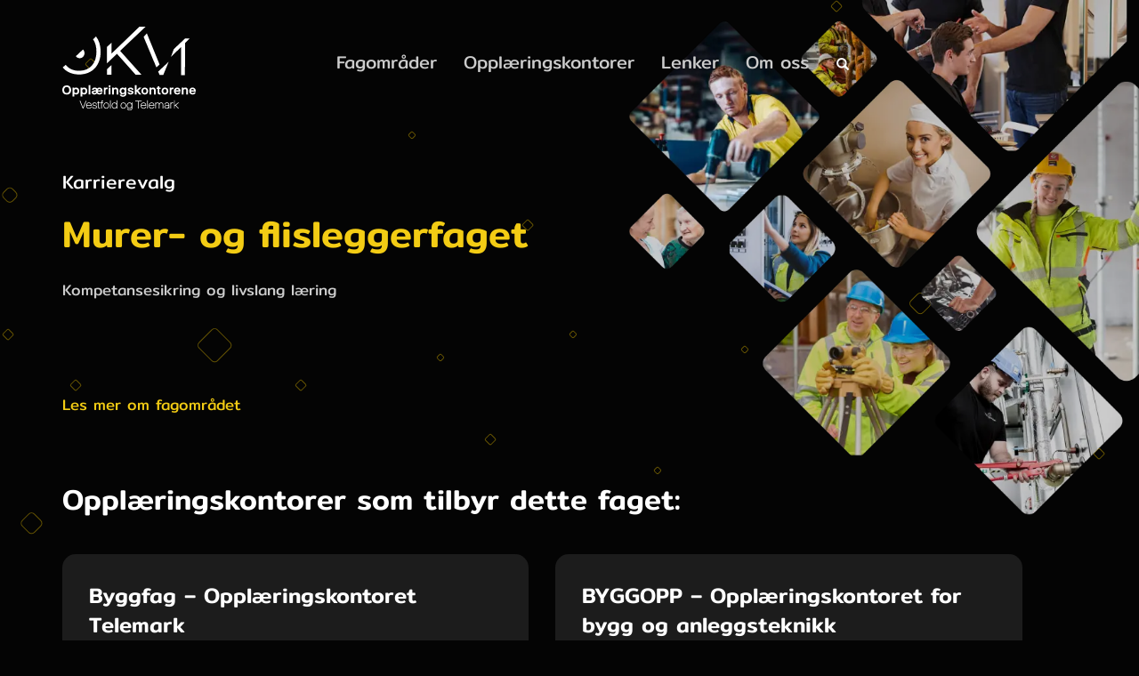

--- FILE ---
content_type: text/html; charset=UTF-8
request_url: https://okvt.no/fagomrade/murer-og-flisleggerfaget/
body_size: 9017
content:
<!DOCTYPE html><html lang="no"><head> <meta charset="UTF-8"> <meta http-equiv="X-UA-Compatible" content="IE=edge"> <meta name="viewport" content="width=device-width, initial-scale=1"> <title>Murer- og flisleggerfaget - OKVT</title> <link rel="profile" href="http://gmpg.org/xfn/11"> <link rel="pingback" href="https://okvt.no/xmlrpc.php"> <meta name='robots' content='index, follow, max-image-preview:large, max-snippet:-1, max-video-preview:-1' /><link rel="canonical" href="https://okvt.no/fagomrade/murer-og-flisleggerfaget/" /><meta property="og:locale" content="en_US" /><meta property="og:type" content="article" /><meta property="og:title" content="Murer- og flisleggerfaget - OKVT" /><meta property="og:url" content="https://okvt.no/fagomrade/murer-og-flisleggerfaget/" /><meta property="og:site_name" content="OKVT" /><meta property="article:modified_time" content="2021-04-28T21:05:43+00:00" /><meta name="twitter:card" content="summary_large_image" /><meta name="twitter:label1" content="Est. reading time" /><meta name="twitter:data1" content="1 minute" /><script type="application/ld+json" class="yoast-schema-graph">{"@context":"https://schema.org","@graph":[{"@type":"WebPage","@id":"https://okvt.no/fagomrade/murer-og-flisleggerfaget/","url":"https://okvt.no/fagomrade/murer-og-flisleggerfaget/","name":"Murer- og flisleggerfaget - OKVT","isPartOf":{"@id":"https://okvt.no/#website"},"datePublished":"2020-11-09T11:09:00+00:00","dateModified":"2021-04-28T21:05:43+00:00","breadcrumb":{"@id":"https://okvt.no/fagomrade/murer-og-flisleggerfaget/#breadcrumb"},"inLanguage":"en-US","potentialAction":[{"@type":"ReadAction","target":["https://okvt.no/fagomrade/murer-og-flisleggerfaget/"]}]},{"@type":"BreadcrumbList","@id":"https://okvt.no/fagomrade/murer-og-flisleggerfaget/#breadcrumb","itemListElement":[{"@type":"ListItem","position":1,"name":"Start","item":"https://okvt.no/"},{"@type":"ListItem","position":2,"name":"Murer- og flisleggerfaget"}]},{"@type":"WebSite","@id":"https://okvt.no/#website","url":"https://okvt.no/","name":"OKVT","description":"Opplæringskontorene i Vestfold og Telemark","potentialAction":[{"@type":"SearchAction","target":{"@type":"EntryPoint","urlTemplate":"https://okvt.no/?s={search_term_string}"},"query-input":{"@type":"PropertyValueSpecification","valueRequired":true,"valueName":"search_term_string"}}],"inLanguage":"en-US"}]}</script><link rel='preconnect' href='//www.google-analytics.com' /><link rel="alternate" type="application/rss+xml" title="OKVT &raquo; Feed" href="https://okvt.no/feed/" /><link rel="alternate" type="application/rss+xml" title="OKVT &raquo; Comments Feed" href="https://okvt.no/comments/feed/" /><link rel="alternate" title="oEmbed (JSON)" type="application/json+oembed" href="https://okvt.no/wp-json/oembed/1.0/embed?url=https%3A%2F%2Fokvt.no%2Ffagomrade%2Fmurer-og-flisleggerfaget%2F" /><link rel="alternate" title="oEmbed (XML)" type="text/xml+oembed" href="https://okvt.no/wp-json/oembed/1.0/embed?url=https%3A%2F%2Fokvt.no%2Ffagomrade%2Fmurer-og-flisleggerfaget%2F&#038;format=xml" /><style id='wp-img-auto-sizes-contain-inline-css' type='text/css'>img:is([sizes=auto i],[sizes^="auto," i]){contain-intrinsic-size:3000px 1500px}</style><link data-minify="1" rel='stylesheet' id='bootstrapwp-css' href='https://okvt.no/f4f9fe/min/1/wp-content/themes/mediasparx/css/bootstrap.min-lucky.css?ver=1742895146' type='text/css' media='all' /><link data-minify="1" rel='stylesheet' id='base-css' href='https://okvt.no/f4f9fe/min/1/wp-content/themes/mediasparx/css/base.css?ver=1742895146' type='text/css' media='all' /><link data-minify="1" rel='stylesheet' id='style-css' href='https://okvt.no/f4f9fe/min/1/wp-content/themes/okvt/style.css?ver=1742895146' type='text/css' media='all' /><link data-minify="1" rel='stylesheet' id='font-css' href='https://okvt.no/f4f9fe/min/1/wp-content/uploads/sgf-css/font-053915938125e3f8fe4e7f4b127a4f6d.css?ver=1742895146' type='text/css' media='all' /><link data-minify="1" rel='stylesheet' id='awesome-css' href='https://okvt.no/f4f9fe/min/1/wp-content/themes/okvt/assets/font-awesome.css?ver=1742895146' type='text/css' media='all' /><style id='classic-theme-styles-inline-css' type='text/css'>.wp-block-button__link{color:#fff;background-color:#32373c;border-radius:9999px;box-shadow:none;text-decoration:none;padding:calc(.667em + 2px) calc(1.333em + 2px);font-size:1.125em}.wp-block-file__button{background:#32373c;color:#fff;text-decoration:none}</style><link data-minify="1" rel='stylesheet' id='wpsms-front-css' href='https://okvt.no/f4f9fe/min/1/wp-content/plugins/wp-sms/assets/css/front-styles.css?ver=1742895146' type='text/css' media='all' /><link rel='stylesheet' id='wp-featherlight-css' href='https://okvt.no/wp-content/plugins/wp-featherlight/css/wp-featherlight.min.css' type='text/css' media='all' /><link rel='stylesheet' id='wpsms-intel-tel-input-css' href='https://okvt.no/wp-content/plugins/wp-sms/assets/css/intlTelInput.min.css' type='text/css' media='all' /><link rel="https://api.w.org/" href="https://okvt.no/wp-json/" /><link rel="EditURI" type="application/rsd+xml" title="RSD" href="https://okvt.no/xmlrpc.php?rsd" /><link rel='shortlink' href='https://okvt.no/?p=604' /><style type="text/css">.recentcomments a{display:inline !important;padding:0 !important;margin:0 !important}</style><link data-minify="1" rel='stylesheet' id='48.css-css' href='https://okvt.no/f4f9fe/min/1/wp-content/uploads/custom-css-js/48.css?ver=1742895146' type="text/css" media='all' /><style type="text/css">body{color:#ccc}h1,h2,h3,h4,h5,h6{line-height:1.4;color:#fff}.page-top .lead{margin:0}.page-top h1{color:#f3cc14;max-width:700px}@media (min-width:768px){.page-top h1{margin-top:15px;margin-bottom:20px}}.mixitupx .info{font-size:20px;color:#fff}#wrap{background-color:transparent}@media (min-width:1200px){.navbar-brand img{max-height:95px}#hovedmeny .navbar-collapse{margin-top:25px}}@media (min-width:993px) and (max-width:1199px){#hovedmeny .navbar-collapse{margin-top:0px;padding-left:0}}</style> <style id='global-styles-inline-css' type='text/css'>:root{--wp--preset--aspect-ratio--square:1;--wp--preset--aspect-ratio--4-3:4/3;--wp--preset--aspect-ratio--3-4:3/4;--wp--preset--aspect-ratio--3-2:3/2;--wp--preset--aspect-ratio--2-3:2/3;--wp--preset--aspect-ratio--16-9:16/9;--wp--preset--aspect-ratio--9-16:9/16;--wp--preset--color--black:#000000;--wp--preset--color--cyan-bluish-gray:#abb8c3;--wp--preset--color--white:#ffffff;--wp--preset--color--pale-pink:#f78da7;--wp--preset--color--vivid-red:#cf2e2e;--wp--preset--color--luminous-vivid-orange:#ff6900;--wp--preset--color--luminous-vivid-amber:#fcb900;--wp--preset--color--light-green-cyan:#7bdcb5;--wp--preset--color--vivid-green-cyan:#00d084;--wp--preset--color--pale-cyan-blue:#8ed1fc;--wp--preset--color--vivid-cyan-blue:#0693e3;--wp--preset--color--vivid-purple:#9b51e0;--wp--preset--gradient--vivid-cyan-blue-to-vivid-purple:linear-gradient(135deg,rgb(6,147,227) 0%,rgb(155,81,224) 100%);--wp--preset--gradient--light-green-cyan-to-vivid-green-cyan:linear-gradient(135deg,rgb(122,220,180) 0%,rgb(0,208,130) 100%);--wp--preset--gradient--luminous-vivid-amber-to-luminous-vivid-orange:linear-gradient(135deg,rgb(252,185,0) 0%,rgb(255,105,0) 100%);--wp--preset--gradient--luminous-vivid-orange-to-vivid-red:linear-gradient(135deg,rgb(255,105,0) 0%,rgb(207,46,46) 100%);--wp--preset--gradient--very-light-gray-to-cyan-bluish-gray:linear-gradient(135deg,rgb(238,238,238) 0%,rgb(169,184,195) 100%);--wp--preset--gradient--cool-to-warm-spectrum:linear-gradient(135deg,rgb(74,234,220) 0%,rgb(151,120,209) 20%,rgb(207,42,186) 40%,rgb(238,44,130) 60%,rgb(251,105,98) 80%,rgb(254,248,76) 100%);--wp--preset--gradient--blush-light-purple:linear-gradient(135deg,rgb(255,206,236) 0%,rgb(152,150,240) 100%);--wp--preset--gradient--blush-bordeaux:linear-gradient(135deg,rgb(254,205,165) 0%,rgb(254,45,45) 50%,rgb(107,0,62) 100%);--wp--preset--gradient--luminous-dusk:linear-gradient(135deg,rgb(255,203,112) 0%,rgb(199,81,192) 50%,rgb(65,88,208) 100%);--wp--preset--gradient--pale-ocean:linear-gradient(135deg,rgb(255,245,203) 0%,rgb(182,227,212) 50%,rgb(51,167,181) 100%);--wp--preset--gradient--electric-grass:linear-gradient(135deg,rgb(202,248,128) 0%,rgb(113,206,126) 100%);--wp--preset--gradient--midnight:linear-gradient(135deg,rgb(2,3,129) 0%,rgb(40,116,252) 100%);--wp--preset--font-size--small:13px;--wp--preset--font-size--medium:20px;--wp--preset--font-size--large:36px;--wp--preset--font-size--x-large:42px;--wp--preset--spacing--20:0.44rem;--wp--preset--spacing--30:0.67rem;--wp--preset--spacing--40:1rem;--wp--preset--spacing--50:1.5rem;--wp--preset--spacing--60:2.25rem;--wp--preset--spacing--70:3.38rem;--wp--preset--spacing--80:5.06rem;--wp--preset--shadow--natural:6px 6px 9px rgba(0,0,0,0.2);--wp--preset--shadow--deep:12px 12px 50px rgba(0,0,0,0.4);--wp--preset--shadow--sharp:6px 6px 0px rgba(0,0,0,0.2);--wp--preset--shadow--outlined:6px 6px 0px -3px rgb(255,255,255),6px 6px rgb(0,0,0);--wp--preset--shadow--crisp:6px 6px 0px rgb(0,0,0)}:where(.is-layout-flex){gap:0.5em}:where(.is-layout-grid){gap:0.5em}body .is-layout-flex{display:flex}.is-layout-flex{flex-wrap:wrap;align-items:center}.is-layout-flex >:is(*,div){margin:0}body .is-layout-grid{display:grid}.is-layout-grid >:is(*,div){margin:0}:where(.wp-block-columns.is-layout-flex){gap:2em}:where(.wp-block-columns.is-layout-grid){gap:2em}:where(.wp-block-post-template.is-layout-flex){gap:1.25em}:where(.wp-block-post-template.is-layout-grid){gap:1.25em}.has-black-color{color:var(--wp--preset--color--black) !important}.has-cyan-bluish-gray-color{color:var(--wp--preset--color--cyan-bluish-gray) !important}.has-white-color{color:var(--wp--preset--color--white) !important}.has-pale-pink-color{color:var(--wp--preset--color--pale-pink) !important}.has-vivid-red-color{color:var(--wp--preset--color--vivid-red) !important}.has-luminous-vivid-orange-color{color:var(--wp--preset--color--luminous-vivid-orange) !important}.has-luminous-vivid-amber-color{color:var(--wp--preset--color--luminous-vivid-amber) !important}.has-light-green-cyan-color{color:var(--wp--preset--color--light-green-cyan) !important}.has-vivid-green-cyan-color{color:var(--wp--preset--color--vivid-green-cyan) !important}.has-pale-cyan-blue-color{color:var(--wp--preset--color--pale-cyan-blue) !important}.has-vivid-cyan-blue-color{color:var(--wp--preset--color--vivid-cyan-blue) !important}.has-vivid-purple-color{color:var(--wp--preset--color--vivid-purple) !important}.has-black-background-color{background-color:var(--wp--preset--color--black) !important}.has-cyan-bluish-gray-background-color{background-color:var(--wp--preset--color--cyan-bluish-gray) !important}.has-white-background-color{background-color:var(--wp--preset--color--white) !important}.has-pale-pink-background-color{background-color:var(--wp--preset--color--pale-pink) !important}.has-vivid-red-background-color{background-color:var(--wp--preset--color--vivid-red) !important}.has-luminous-vivid-orange-background-color{background-color:var(--wp--preset--color--luminous-vivid-orange) !important}.has-luminous-vivid-amber-background-color{background-color:var(--wp--preset--color--luminous-vivid-amber) !important}.has-light-green-cyan-background-color{background-color:var(--wp--preset--color--light-green-cyan) !important}.has-vivid-green-cyan-background-color{background-color:var(--wp--preset--color--vivid-green-cyan) !important}.has-pale-cyan-blue-background-color{background-color:var(--wp--preset--color--pale-cyan-blue) !important}.has-vivid-cyan-blue-background-color{background-color:var(--wp--preset--color--vivid-cyan-blue) !important}.has-vivid-purple-background-color{background-color:var(--wp--preset--color--vivid-purple) !important}.has-black-border-color{border-color:var(--wp--preset--color--black) !important}.has-cyan-bluish-gray-border-color{border-color:var(--wp--preset--color--cyan-bluish-gray) !important}.has-white-border-color{border-color:var(--wp--preset--color--white) !important}.has-pale-pink-border-color{border-color:var(--wp--preset--color--pale-pink) !important}.has-vivid-red-border-color{border-color:var(--wp--preset--color--vivid-red) !important}.has-luminous-vivid-orange-border-color{border-color:var(--wp--preset--color--luminous-vivid-orange) !important}.has-luminous-vivid-amber-border-color{border-color:var(--wp--preset--color--luminous-vivid-amber) !important}.has-light-green-cyan-border-color{border-color:var(--wp--preset--color--light-green-cyan) !important}.has-vivid-green-cyan-border-color{border-color:var(--wp--preset--color--vivid-green-cyan) !important}.has-pale-cyan-blue-border-color{border-color:var(--wp--preset--color--pale-cyan-blue) !important}.has-vivid-cyan-blue-border-color{border-color:var(--wp--preset--color--vivid-cyan-blue) !important}.has-vivid-purple-border-color{border-color:var(--wp--preset--color--vivid-purple) !important}.has-vivid-cyan-blue-to-vivid-purple-gradient-background{background:var(--wp--preset--gradient--vivid-cyan-blue-to-vivid-purple) !important}.has-light-green-cyan-to-vivid-green-cyan-gradient-background{background:var(--wp--preset--gradient--light-green-cyan-to-vivid-green-cyan) !important}.has-luminous-vivid-amber-to-luminous-vivid-orange-gradient-background{background:var(--wp--preset--gradient--luminous-vivid-amber-to-luminous-vivid-orange) !important}.has-luminous-vivid-orange-to-vivid-red-gradient-background{background:var(--wp--preset--gradient--luminous-vivid-orange-to-vivid-red) !important}.has-very-light-gray-to-cyan-bluish-gray-gradient-background{background:var(--wp--preset--gradient--very-light-gray-to-cyan-bluish-gray) !important}.has-cool-to-warm-spectrum-gradient-background{background:var(--wp--preset--gradient--cool-to-warm-spectrum) !important}.has-blush-light-purple-gradient-background{background:var(--wp--preset--gradient--blush-light-purple) !important}.has-blush-bordeaux-gradient-background{background:var(--wp--preset--gradient--blush-bordeaux) !important}.has-luminous-dusk-gradient-background{background:var(--wp--preset--gradient--luminous-dusk) !important}.has-pale-ocean-gradient-background{background:var(--wp--preset--gradient--pale-ocean) !important}.has-electric-grass-gradient-background{background:var(--wp--preset--gradient--electric-grass) !important}.has-midnight-gradient-background{background:var(--wp--preset--gradient--midnight) !important}.has-small-font-size{font-size:var(--wp--preset--font-size--small) !important}.has-medium-font-size{font-size:var(--wp--preset--font-size--medium) !important}.has-large-font-size{font-size:var(--wp--preset--font-size--large) !important}.has-x-large-font-size{font-size:var(--wp--preset--font-size--x-large) !important}</style><link data-minify="1" rel='stylesheet' id='su-shortcodes-css' href='https://okvt.no/f4f9fe/min/1/wp-content/plugins/shortcodes-ultimate/includes/css/shortcodes.css?ver=1742895146' type='text/css' media='all' /></head><body class="wp-singular fagomrade-template-default single single-fagomrade postid-604 wp-theme-mediasparx wp-child-theme-okvt wp-featherlight-captions"><div data-rocket-location-hash="32072ba19bd30b571afc2bb6ad532bd1" id="wrap"> <a href="#main" class="sr-only">Skip to content</a> <header data-rocket-location-hash="d68db007d47c5d37ed7a2f1c6c4bf07e" id="header" role="navigation"> <div data-rocket-location-hash="40f22408a88335a0945fffe944caafc3" class="container"> <div class="row"> <div id="meny"> <nav id="hovedmeny" class="navbar navbar-inverse"> <div class="navbar-header col-sm-3"> <button data-target=".navbar-collapse" data-toggle="collapse" class="navbar-toggle" type="button"> <span class="sr-only">Toggle navigation</span> <span class="icon-bar"></span> <span class="icon-bar"></span> <span class="icon-bar"></span> </button> <a href="/" rel="home" class="navbar-brand"><img src="/wp-content/themes/okvt/assets/logo.svg" alt="OKVT" title="Opplæringskontorene i Vestfold og Telemark" /></a> </div> <div class="collapse navbar-collapse col-sm-9"> <ul id="menu-primary-menu" class="nav navbar-nav"><li id="menu-item-710" class="menu-item menu-item-type-post_type menu-item-object-page menu-item-710"><a title="Fagområder" href="https://okvt.no/fagomrade/">Fagområder</a></li><li id="menu-item-709" class="menu-item menu-item-type-post_type menu-item-object-page menu-item-709"><a title="Opplæringskontorer" href="https://okvt.no/opplaringskontor/">Opplæringskontorer</a></li><li id="menu-item-722" class="menu-item menu-item-type-post_type menu-item-object-page menu-item-722"><a title="Lenker" href="https://okvt.no/lenker/">Lenker</a></li><li id="menu-item-451" class="menu-item menu-item-type-post_type menu-item-object-page menu-item-451"><a title="Om oss" href="https://okvt.no/om-oss/">Om oss</a></li></ul> <a href="#search" class="btn exp-search-toggle glyphicon glyphicon-search" data-toggle="collapse" data-target="#exp-search-alt-form" onclick="openSearch()"></a> </div> </nav> </div> </div> </div> <div data-rocket-location-hash="9ddd55aaa0d723d03d4d7b9abad1dfaa" id="search" class=""> <div id="search-form"> <div data-rocket-location-hash="c2b2a1461d8b94e639cd80a05325878c" class="container"> <div class="row"> <button type="button" class="close" onclick="closeSearch()">×</button> <form id="exp-search-alt-form" method="get" role="search" name="search" action="https://okvt.no/"> <div class="exp-search-alt-inner container"><input type="text" id="s" name="s" value="" placeholder="Søk" class="exp-search-alt-input"> <i class="glyphicon glyphicon-search"></i></div> <input type="submit" value="" id="go" class="exp-search-alt-submit"> </form> </div> </div> </div> </div> </header> <div data-rocket-location-hash="913a7c695cde56c1cdaf253e7fe20724" class="page-top"> <div data-rocket-location-hash="e6eb6fcccd8ab4e0754c54f80a5d14c0" class="container"> <div class="row"> <div class="col-xs-12"> <h3 class="lead">Karrierevalg</h3> <h1 class="entry-title">Murer- og flisleggerfaget</h1> <p>Kompetansesikring og livslang læring </p> </div> </div> </div> </div> <main data-rocket-location-hash="cbee32c6b03acdcb1433bbd49a4f7f16" id="main" class="site-main" role="main"> <div data-rocket-location-hash="04b24f2a01e05ca636ff58e62299aa1e" class="container"> <div class="row"> <div class="col-xs-12 col-sm-10 col-md-8 col-lg-8"> <article id="post-604" class="post-604 fagomrade type-fagomrade status-publish hentry fagomradekategori-bygg-og-anleggsteknikk"><div class="entry-content"><div class="su-expand su-expand-collapsed su-expand-link-style-default" data-height="0"><div class="su-expand-content su-u-trim" style="color:#ccc;max-height:0px;overflow:hidden"></p><h3>Aktuelle arbeidssteder</h3><p>Som mur- og flislegger kan du få jobb i murermesterbedrifter, entreprenørbedrifter, kommuner, fylkeskommuner, staten eller eiendomsforvaltningsbedrifter.</p><h3>Sentrale arbeidsoppgaver</h3><p>Mur- og flisleggerfaget omfatter muring av nytt murverk, samt rehabilitering og restaurering av gammelt murverk. Sentrale arbeidsområder er</p><ul><li>teglsteinsmuring og blokkmuring</li><li>flislegging, våtromsarbeider, smøremembraner</li><li>skifer- og natursteinmuring</li><li>puss og overflatebehandling</li><li>muring og montering av peis og andre ildsteder</li><li>muring og montering av piper og pipeelementer</li></ul><p>&nbsp;</p><h3>Personlige egenskaper</h3><p>I mur- og flisleggerfaget er mange moderne hjelpemidler tatt i bruk, men tradisjonelle håndverksmessige metoder dominerer fortsatt faget. Du må ha godt håndlag, praktisk sans, være nøyaktig og ha god fysikk. Mureren skal kunne kommunisere med kunder og kolleger, og kunne arbeide planmessig.</p><p><em>Kilde: vilbli.no</em></div><div class="su-expand-link su-expand-link-more" style="text-align:left"><a href="javascript:;" style="color:#F3CC14;border-color:#F3CC14"><span style="border-color:#F3CC14">Les mer om fagområdet</span></a></div></div></div></article> </div> </div> <div class="row"> <div class="col-lg-12"> <div id="opplaringskontor-loop"> <h2 style="color: #fff; margin-bottom: 25px">Opplæringskontorer som tilbyr dette faget:</h2> <div class="mixitupx"><div class="person bygg-og-anleggsteknikk mix"><div class="person-inner"><div class="person-detaljer"><span><a href="https://okvt.no/opplaringskontor/byggfag-telemark/"><h3>Byggfag &#8211; Opplæringskontoret Telemark</h3><span class="read_more">Les mer</span><i class="fa fa-arrow-right" aria-hidden="true"></i></a></span></div></div></div><div class="person bygg-og-anleggsteknikk mix"><div class="person-inner"><div class="person-detaljer"><span><a href="https://okvt.no/opplaringskontor/byggopp-opplaeringskontoret-for-bygg-og-anleggsteknikk/"><h3>BYGGOPP &#8211; Opplæringskontoret for bygg og anleggsteknikk</h3><span class="read_more">Les mer</span><i class="fa fa-arrow-right" aria-hidden="true"></i></a></span></div></div></div><div class="person bygg-og-anleggsteknikk mix"><div class="person-inner"><div class="person-detaljer"><span><a href="https://okvt.no/opplaringskontor/okh-opplaeringskontoret-for-handverksfag-i-vestfold/"><h3>OKH &#8211; Opplæringskontoret for Håndverksfag i Vestfold</h3><span class="read_more">Les mer</span><i class="fa fa-arrow-right" aria-hidden="true"></i></a></span></div></div></div><div class="person bygg-og-anleggsteknikk mix"><div class="person-inner"><div class="person-detaljer"><span><a href="https://okvt.no/opplaringskontor/vok-vestmar-opplaeringskontor-bygg-og-mekaniske-fag/"><h3>VOK &#8211; Vestmar opplæringskontor bygg og mekaniske fag</h3><span class="read_more">Les mer</span><i class="fa fa-arrow-right" aria-hidden="true"></i></a></span></div></div></div> </div> </div> </div> </div> </div> </main><div data-rocket-location-hash="1ded919732da144e02a015d2156ecef5" class="container"> <a href="#top" class="btn btn-default btn-lg col-sm-12 col-md-9 col-md-push-3 page-gap visible-xs"> <span class="glyphicon glyphicon-chevron-up"></span> Tilbake til toppen </a></div><footer data-rocket-location-hash="5717b41db63b5900d2b8d8a9578b3e4d" role="contentinfo" id="footer"><div class="container"> <div class="row row-kontakt"> <div class="col-xs-12 col-sm-6"> <span> <a href="/kontakt/"><span>Kontakt webredaktør</span></a> </div>  </div> <div class="row row-personvern"> <div class="col-xs-12 col-sm-6">&copy; 2025 OKVT | <a href="/personvern/">Personvern</a></div><div class="col-xs-12 col-sm-6 text-right-sm"><a href="https://www.mediasparx.com/">Webl&oslash;sning fra Mediasparx</a></div> </div> </div></footer></div><script type="speculationrules">{"prefetch":[{"source":"document","where":{"and":[{"href_matches":"/*"},{"not":{"href_matches":["/wp-*.php","/wp-admin/*","/wp-content/uploads/*","/wp-content/*","/wp-content/plugins/*","/wp-content/themes/okvt/*","/wp-content/themes/mediasparx/*","/*\\?(.+)"]}},{"not":{"selector_matches":"a[rel~=\"nofollow\"]"}},{"not":{"selector_matches":".no-prefetch, .no-prefetch a"}}]},"eagerness":"conservative"}]}</script> <script data-cfasync="false" >window.minimalAnalytics = {trackingId: 'G-W179CHTNME',autoTrack: true,            defineGlobal: true
}</script> <script data-cfasync="false" >!function(e,t){if("object"==typeof exports&&"object"==typeof module)module.exports=t();else if("function"==typeof define&&define.amd)define([],t);else{var n=t();for(var o in n)("object"==typeof exports?exports:e)[o]=n[o]}}(this,(()=>(()=>{"use strict";var e={508:(e,t,n)=>{function o(e,t=300,n=0){return(...o)=>(clearTimeout(n),n=setTimeout(e,t,...o))}function i(e=16){return e=e>16?16:e,`${Math.floor(1e16*Math.random())}`.padStart(e,"0").substring(-1,e)}function s(e,t=16){let n=0;for(let t=0;t<e.length;t++)n=(n<<5)-n+e.charCodeAt(t),n&=n;return n=Math.abs(n),`${n}`.padStart(t,"0").substring(-1,t)}function r(){const e=document.body,t=window.pageYOffset||e.scrollTop,{scrollHeight:n,offsetHeight:o,clientHeight:i}=document.documentElement,s=Math.max(e.scrollHeight,n,e.offsetHeight,o,e.clientHeight,i)-window.innerHeight;return Math.floor(100*Math.abs(t/s))}function a(e,t){let n=e;for(;n&&(!(null==n?void 0:n.matches)||!(null==n?void 0:n.matches(t)));)n=null==n?void 0:n.parentNode;return n}function c(e){let t,n,o=!1;try{({hostname:t,pathname:n}=e&&new URL(e)||{})}catch(e){}return t&&(o=t!==window.location.host),{t:o,hostname:t,pathname:n}}n.r(t),n.d(t,{o:()=>u,i:()=>d,u:()=>o,l:()=>m,m:()=>f,g:()=>p,v:()=>s,p:()=>i,h:()=>r,_:()=>g,$:()=>v,S:()=>c,j:()=>a,I:()=>l});const u="clientId",l="sessionId",d="sessionCount";function f(){const{hostname:e,origin:t,pathname:n,search:o}=document.location,i=document.title;return{location:t+n+o,hostname:e,pathname:n,referrer:document.referrer,title:i}}function m(e=u){const t=i(),n=localStorage.getItem(e);return n||(localStorage.setItem(e,t),t)}function g(e=l){const t=i(),n=sessionStorage.getItem(e);return n||(sessionStorage.setItem(e,t),t)}function v(e){const t=localStorage.getItem(u)?void 0:"1",n=sessionStorage.getItem(l)?void 0:"1";let o=sessionStorage.getItem(d)||"1";return e&&(o=function(e=d){let t="1";const n=sessionStorage.getItem(e);return n&&(t=""+(+n+1)),sessionStorage.setItem(e,t),t}()),{firstVisit:t,sessionStart:n,sessionCount:o}}function p(e){return Array.isArray(e)?e.map((e=>e.map((e=>null==e?void 0:e.toString())))):Object.keys(e).map((t=>[t,`${e[t]}`]))}},209:(e,t)=>{Object.defineProperty(t,"M",{value:!0}),t.files=t.k=void 0;t.k={protocolVersion:"v",trackingId:"ctid",pageId:"_p",language:"ul",clientId:"cid",firstVisit:"_fv",hitCount:"_s",sessionId:"sid",sessionCount:"sct",sessionEngagement:"seg",sessionStart:"_ss",debug:"_dbg",referrer:"dr",location:"dl",title:"dt",eventName:"en",eventParam:"ep",eventParamNumber:"epn",screenResolution:"sr",enagementTime:"_et"};t.files=["pdf|xlsx?|docx?|txt|rtf|csv|exe|key|pp(s|t|tx)|7z|pkg|rar|gz|zip|avi","mov|mp4|mpe?g|wmv|midi?|mp3|wav|wma"]}},t={};function n(o){var i=t[o];if(void 0!==i)return i.exports;var s=t[o]={exports:{}};return e[o](s,s.exports,n),s.exports}n.d=(e,t)=>{for(var o in t)n.D(t,o)&&!n.D(e,o)&&Object.defineProperty(e,o,{O:!0,get:t[o]})},n.D=(e,t)=>Object.prototype.hasOwnProperty.call(e,t),n.r=e=>{"undefined"!=typeof Symbol&&Symbol.toStringTag&&Object.defineProperty(e,Symbol.toStringTag,{value:"Module"}),Object.defineProperty(e,"M",{value:!0})};var o={};return(()=>{var e=o;Object.defineProperty(e,"M",{value:!0}),e.track=void 0;const t=n(508),i=n(209),s="undefined"!=typeof window,r=s&&window.minimalAnalytics?.defineGlobal,a=s&&window.minimalAnalytics?.autoTrack,c=["q","s","search","query","keyword"];let u,l,d,f=[[Date.now()]],m=!1;const g="page_view",v="scroll",p="click",w="view_search_results",h="user_engagement",y="file_download";function b(e,{type:n,event:o,debug:s}){const{location:r,referrer:a,title:u}=(0,t.m)(),{firstVisit:l,sessionStart:d,sessionCount:f}=(0,t.$)(!m),g=self.screen||{};let v=[[i.k.protocolVersion,"2"],[i.k.trackingId,e],[i.k.pageId,(0,t.p)()],[i.k.language,(navigator.language||"").toLowerCase()],[i.k.clientId,(0,t.l)()],[i.k.firstVisit,l],[i.k.hitCount,"1"],[i.k.sessionId,(0,t._)()],[i.k.sessionCount,f],[i.k.sessionEngagement,"1"],[i.k.sessionStart,d],[i.k.debug,s?"1":""],[i.k.referrer,a],[i.k.location,r],[i.k.title,u],[i.k.screenResolution,`${g.width}x${g.height}`]];return v=v.concat(function({type:e="",event:n}){const o=document.location.search,s=new URLSearchParams(o),r=c.some((e=>new RegExp(`[?|&]${e}=`,"g").test(o)))?w:e,a=c.find((e=>s.get(e)));let u=[[i.k.eventName,r],[`${i.k.eventParam}.search_term`,a||""]];return n&&(u=u.concat((0,t.g)(n))),u}({type:n,event:o})),v=v.filter((([,e])=>e)),new URLSearchParams(v)}function _(){return f.reduce(((e,[t,n=Date.now()])=>e+(n-t)),0).toString()}function $(e,n){const o=(0,t.j)(n.target,"a, button, input[type=submit], input[type=button]"),s=o?.tagName?.toLowerCase(),r="a"===s?"link":s,a=o?.getAttribute("href")||void 0,c=o?.getAttribute("download")||void 0||a,{t:u,hostname:l,pathname:d}=(0,t.S)(c),f="link"===r&&!u,[m]=c?.match(new RegExp(i.files.join("|"),"g"))||[],g=m?y:p,v=`${i.k.eventParam}.${r}`;if(!o||f&&!m)return;let w=[[`${v}_id`,o.id],[`${v}_classes`,o.className],[`${v}_name`,o?.getAttribute("name")?.trim()],[`${v}_text`,o.textContent?.trim()],[`${v}_value`,o?.getAttribute("value")?.trim()],[`${v}_url`,a],[`${v}_domain`,l],[`${i.k.eventParam}.outbound`,`${u}`],[i.k.enagementTime,_()]];m&&(w=w.concat([[`${i.k.eventParam}.file_name`,d||c],[`${i.k.eventParam}.file_extension`,m]])),D(e,{type:g,event:w})}function S(){const e=f.length-1,[,t]=f[e];t||f[e].push(Date.now())}function x(){const e=f.length-1,[,t]=f[e];t&&f.push([Date.now()])}function j(){const e=f.length-1,[,t]=f[e],n=["hidden","visible"].indexOf(document.visibilityState),o=Boolean(n);-1!==n&&(o?t&&f.push([Date.now()]):!t&&f[e].push(Date.now()))}const I=(0,t.u)((e=>{if((0,t.h)()<90)return;const n=[[`${i.k.eventParamNumber}.percent_scrolled`,90]];D(e,{type:v,event:n}),document.removeEventListener("scroll",l)}));function M(e){const t=[[i.k.enagementTime,_()]];D(e,{type:h,event:t})}function k(e){m||(u=$.bind(null,e),l=I.bind(null,e),d=M.bind(null,e),document.addEventListener("visibilitychange",j),document.addEventListener("scroll",l),document.addEventListener("click",u),window.addEventListener("blur",S),window.addEventListener("focus",x),window.addEventListener("beforeunload",d))}function D(...e){const[t,{type:n,event:o,debug:i}]=function(e){const t=window.minimalAnalytics?.trackingId,n="string"==typeof e[0]?e[0]:t,o="object"==typeof e[0]?e[0]:e[1]||{};return[n,{type:g,...o}]}(e);if(!t)return void console.error("GA4: Tracking ID is missing or undefined");const s=b(t,{type:n,event:o,debug:i}),r=window.minimalAnalytics?.analyticsEndpoint||"https://okvt.no/wp-json/caos/v1/proxy/stealth";navigator.sendBeacon(`${r}?${s}`),k(t),m=!0}e.track=D,r&&(window.track=D),a&&D()})(),o})()));
</script> <script type="text/javascript" src="https://okvt.no/wp-content/themes/mediasparx/js/jquery.min.js" id="jquery-js"></script><script type="text/javascript" id="wp-sms-front-script-js-extra">
var wpsms_ajax_object = {"subscribe_ajax_url":"https://okvt.no/wp-admin/admin-ajax.php?action=wp_sms_subscribe&_nonce=ae24ecb79c","unsubscribe_ajax_url":"https://okvt.no/wp-admin/admin-ajax.php?action=wp_sms_unsubscribe&_nonce=9b93e735a0","verify_subscribe_ajax_url":"https://okvt.no/wp-admin/admin-ajax.php?action=wp_sms_verify_subscribe&_nonce=b15140e739","unknown_error":"Unknown Error! Check your connection and try again.","loading_text":"Loading...","subscribe_text":"Subscribe","activation_text":"Activate","sender":"","front_sms_endpoint_url":"https://okvt.no/wp-admin/admin-ajax.php?action=wp_sms_send_front_sms&_nonce=1b77d592d0"};
//# sourceURL=wp-sms-front-script-js-extra

</script><script type="text/javascript" id="wpsms-intel-script-js-extra">
var wp_sms_intel_tel_input = {"only_countries":"","preferred_countries":["NO"],"util_js":"https://okvt.no/wp-content/plugins/wp-sms/assets/js/intel/utils.js","mobile_field_id":"#billing_phone","add_mobile_field":"add_mobile_field_in_profile","wc_ship_to_destination":""};
//# sourceURL=wpsms-intel-script-js-extra

</script><script>var rocket_beacon_data = {"ajax_url":"https:\/\/okvt.no\/wp-admin\/admin-ajax.php","nonce":"9ce510b5da","url":"https:\/\/okvt.no\/fagomrade\/murer-og-flisleggerfaget","is_mobile":false,"width_threshold":1600,"height_threshold":700,"delay":500,"debug":null,"status":{"atf":true,"lrc":true},"elements":"img, video, picture, p, main, div, li, svg, section, header, span","lrc_threshold":1800}</script><script data-name="wpr-wpr-beacon" src='https://okvt.no/wp-content/plugins/wp-rocket/assets/js/wpr-beacon.min.js' async></script><script src="https://okvt.no/f4f9fe/min/1/9ea3eaebfc0f2b0045846bad1061f992.js" data-minify="1"></script></body></html>
<!-- Optimized by Mediasparx.com - Debug: cached@1766905456 -->

--- FILE ---
content_type: text/css
request_url: https://okvt.no/f4f9fe/min/1/wp-content/themes/mediasparx/css/base.css?ver=1742895146
body_size: 1944
content:
body{padding-top:70px;background-color:#fff}#main,#maincontent,#sidebar{padding-bottom:30px}.share-connect{padding-top:30px}#backtotop{padding-top:50px;padding-bottom:15px}@media (min-width:768px){.text-right-sm{text-align:right}}img{height:auto;max-width:100%}.alignleft{float:left}.alignright{float:right}.aligncenter{display:block;margin-left:auto;margin-right:auto}img.alignleft{margin:7px 24px 7px 0}img.aligncenter{padding-bottom:7px}img.alignright{margin:7px 0 7px 24px}img.fullwidth{width:100%}.fullwidthbackground{background-color:#eaedee}.fullwidthcontainer{float:none;margin-right:auto;margin-left:auto;padding-top:30px;padding-bottom:30px}@media (min-width:768px){.fullwidthcontainer{width:750px}}@media (min-width:992px){.fullwidthcontainer{width:970px}}@media (min-width:1200px){.fullwidthcontainer{width:1170px}}.text-center-xs{text-align:center}.text-right-xs{text-align:right}@media (min-width:768px){.text-center-sm{text-align:center}.text-right-sm{text-align:right}}@media (min-width:992px){.text-center-md{text-align:center}.text-right-md{text-align:right}}@media (min-width:1200px){.text-center-lg{text-align:center}.text-right-lg{text-align:right}}.gallery{margin-bottom:20px}.gallery-item{float:left;margin:0;margin-right:-1px;margin-bottom:-1px;overflow:hidden;position:relative;padding:4px;border:1px solid #ddd}.gallery-columns-1 .gallery-item{max-width:100%}.gallery-columns-2 .gallery-item{max-width:48%;max-width:-webkit-calc(50% - 4px);max-width:calc(50% - 4px)}.gallery-columns-3 .gallery-item{max-width:32%;max-width:-webkit-calc(33.3% - 4px);max-width:calc(33.3% - 4px)}.gallery-columns-4 .gallery-item{max-width:23%;max-width:-webkit-calc(25% - 4px);max-width:calc(25% - 4px)}.gallery-columns-5 .gallery-item{max-width:19%;max-width:-webkit-calc(20% - 4px);max-width:calc(20% - 4px)}.gallery-columns-6 .gallery-item{max-width:15%;max-width:-webkit-calc(16.7% - 4px);max-width:calc(16.7% - 4px)}.gallery-columns-7 .gallery-item{max-width:13%;max-width:-webkit-calc(14.28% - 4px);max-width:calc(14.28% - 4px)}.gallery-columns-8 .gallery-item{max-width:11%;max-width:-webkit-calc(12.5% - 4px);max-width:calc(12.5% - 4px)}.gallery-columns-9 .gallery-item{max-width:9%;max-width:-webkit-calc(11.1% - 4px);max-width:calc(11.1% - 4px)}.gallery-columns-1 .gallery-item:nth-of-type(1n),.gallery-columns-2 .gallery-item:nth-of-type(2n),.gallery-columns-3 .gallery-item:nth-of-type(3n),.gallery-columns-4 .gallery-item:nth-of-type(4n),.gallery-columns-5 .gallery-item:nth-of-type(5n),.gallery-columns-6 .gallery-item:nth-of-type(6n),.gallery-columns-7 .gallery-item:nth-of-type(7n),.gallery-columns-8 .gallery-item:nth-of-type(8n),.gallery-columns-9 .gallery-item:nth-of-type(9n){margin-right:0}.gallery-caption{background-color:rgba(0,0,0,.7);-webkit-box-sizing:border-box;-moz-box-sizing:border-box;box-sizing:border-box;color:#fff;font-size:9px;line-height:1.5;margin:0;max-height:50%;opacity:0;padding:6px 8px;position:absolute;bottom:0;left:0;text-align:left;width:100%}.gallery-caption:before{content:"";height:100%;min-height:49px;position:absolute;top:0;left:0;width:100%}.gallery-item:hover .gallery-caption{opacity:1}.gallery-columns-7 .gallery-caption,.gallery-columns-8 .gallery-caption,.gallery-columns-9 .gallery-caption{display:none}@media (min-width:768px) and (max-width:991px){.clear-sm{clear:both}}@media (min-width:992px) and (max-width:1199px){.clear-md{clear:both}}@media (min-width:1200px){.clear-lg{clear:both}}.clear-none{clear:none!important}@media (max-width:480px){.col-xxs-1,.col-xxs-2,.col-xxs-3,.col-xxs-4,.col-xxs-5,.col-xxs-6,.col-xxs-7,.col-xxs-8,.col-xxs-9,.col-xxs-10,.col-xxs-11,.col-xxs-12{position:relative;min-height:1px;padding-right:15px;padding-left:15px}.col-xxs-1,.col-xxs-2,.col-xxs-3,.col-xxs-4,.col-xxs-5,.col-xxs-6,.col-xxs-7,.col-xxs-8,.col-xxs-9,.col-xxs-10,.col-xxs-11{float:left}.col-xxs-12{width:100%}.col-xxs-11{width:91.66666666666666%}.col-xxs-10{width:83.33333333333334%}.col-xxs-9{width:75%}.col-xxs-8{width:66.66666666666666%}.col-xxs-7{width:58.333333333333336%}.col-xxs-6{width:50%}.col-xxs-5{width:41.66666666666667%}.col-xxs-4{width:33.33333333333333%}.col-xxs-3{width:25%}.col-xxs-2{width:16.666666666666664%}.col-xxs-1{width:8.333333333333332%}.col-xxs-pull-12{right:100%}.col-xxs-pull-11{right:91.66666666666666%}.col-xxs-pull-10{right:83.33333333333334%}.col-xxs-pull-9{right:75%}.col-xxs-pull-8{right:66.66666666666666%}.col-xxs-pull-7{right:58.333333333333336%}.col-xxs-pull-6{right:50%}.col-xxs-pull-5{right:41.66666666666667%}.col-xxs-pull-4{right:33.33333333333333%}.col-xxs-pull-3{right:25%}.col-xxs-pull-2{right:16.666666666666664%}.col-xxs-pull-1{right:8.333333333333332%}.col-xxs-pull-0{right:0}.col-xxs-push-12{left:100%}.col-xxs-push-11{left:91.66666666666666%}.col-xxs-push-10{left:83.33333333333334%}.col-xxs-push-9{left:75%}.col-xxs-push-8{left:66.66666666666666%}.col-xxs-push-7{left:58.333333333333336%}.col-xxs-push-6{left:50%}.col-xxs-push-5{left:41.66666666666667%}.col-xxs-push-4{left:33.33333333333333%}.col-xxs-push-3{left:25%}.col-xxs-push-2{left:16.666666666666664%}.col-xxs-push-1{left:8.333333333333332%}.col-xxs-push-0{left:0}.col-xxs-offset-12{margin-left:100%}.col-xxs-offset-11{margin-left:91.66666666666666%}.col-xxs-offset-10{margin-left:83.33333333333334%}.col-xxs-offset-9{margin-left:75%}.col-xxs-offset-8{margin-left:66.66666666666666%}.col-xxs-offset-7{margin-left:58.333333333333336%}.col-xxs-offset-6{margin-left:50%}.col-xxs-offset-5{margin-left:41.66666666666667%}.col-xxs-offset-4{margin-left:33.33333333333333%}.col-xxs-offset-3{margin-left:25%}.col-xxs-offset-2{margin-left:16.666666666666664%}.col-xxs-offset-1{margin-left:8.333333333333332%}.col-xxs-offset-0{margin-left:0}}.pagination .current,.pagination .current:hover,.pagination li a:hover{background-color:#009590;color:#fff}.pagination{border-radius:0;padding-left:15px;padding-right:15px;padding-bottom:15px}@media (max-width:768px){.pagination>li>a,.pagination>li>span{font-size:18px;padding:10px 16px}}.gfield_radio label,.gfield_checkbox label{margin-left:25px!important}.gfield_radio label input,.gfield_checkbox label input{margin-left:-25px!important}hr{margin-top:40px;margin-bottom:40px}.su-tabs-nav{font-weight:700}.exp-search-alt{float:right}.exp-search-alt span{padding:15px;cursor:pointer;cursor:hand}#exp-search-alt-form{background-color:#000;color:#fff;margin:0;overflow:hidden;width:100%}.exp-search-alt-input{background-color:#000;border:none;box-shadow:none;outline:none;color:#fff;display:block;font-size:36px;height:90px;width:100%}.exp-search-alt-submit{border:0 none;clip:rect(0,0,0,0);height:1px;margin:-1px;padding:0;position:absolute;width:1px}.exp-search-alt-inner{position:relative}.exp-search-alt-inner .glyphicon{position:absolute;padding:22px;padding-left:15px;pointer-events:none;left:0;line-height:45px;font-size:24px;margin:auto}.exp-search-alt-inner input{padding-left:43px}.exp-search-alt-inner input:focus{transition:all 0.1s ease-in-out 0s}.page-gap{margin:40px 0 20px;padding-bottom:9px}.exp-icon-search:hover:before{background-color:#f05023;color:#fff;width:34px;height:34px;display:block;position:absolute;right:0;top:0;line-height:34px;text-align:center;cursor:pointer}.exp-search{position:relative;float:right;width:34px;height:34px;z-index:100000}.exp-search-input-wrap{position:absolute;right:34px;height:34px;width:0;overflow:hidden;-webkit-transition:width 200ms;-moz-transition:width 200ms;transition:width 200ms}.exp-search.exp-search-open .exp-search-input-wrap{width:278px}.exp-icon-search,input[type="submit"].exp-search-submit{width:34px;height:34px;display:block;position:absolute;right:0;top:0;line-height:34px;text-align:center;cursor:pointer}.exp-icon-search{color:#576066;z-index:90}.exp-search-submit{color:#576066}.exp-search.exp-search-open .exp-icon-search{background:#576066;color:#fff;z-index:1;pointer-events:none}.exp-search.exp-search-open:hover .exp-icon-search{background:#f05023}input[type="submit"].exp-search-submit{background:transparent;color:transparent;box-shadow:none;border:none;padding:0;border-radius:0;outline:none;z-index:-1}.exp-search.exp-search-open input[type="submit"].exp-search-submit{z-index:90}input[type="text"].exp-search-input{border:none;outline:none;opacity:0;background:#eaedee;width:278px;height:34px;margin:0;padding:2px 7px}.exp-search.exp-search-open input[type="text"].exp-search-input{opacity:1}@media screen and (max-width:400px){.exp-search{width:262px;float:none;margin:15px auto;height:34px}.exp-search .exp-search-input-wrap,.exp-search.exp-search-open .exp-search-input-wrap{width:228px;-webkit-transition:none;-moz-transition:none;transition:none}.exp-search .exp-icon-search{background:#576066;color:#fff;z-index:1;pointer-events:none}.exp-search input[type="text"].exp-search-input{opacity:1}}.share-connect{display:block;clear:both;padding-top:30px;padding-bottom:15px}.row-eq-height{display:-webkit-box;display:-webkit-flex;display:-ms-flexbox;display:flex}@media (min-width:1200px){.auto-clear .col-lg-1:nth-child(12n+1){clear:left}.auto-clear .col-lg-2:nth-child(6n+1){clear:left}.auto-clear .col-lg-3:nth-child(4n+1){clear:left}.auto-clear .col-lg-4:nth-child(3n+1){clear:left}.auto-clear .col-lg-6:nth-child(odd){clear:left}}@media (min-width:992px) and (max-width:1199px){.auto-clear .col-md-1:nth-child(12n+1){clear:left}.auto-clear .col-md-2:nth-child(6n+1){clear:left}.auto-clear .col-md-3:nth-child(4n+1){clear:left}.auto-clear .col-md-4:nth-child(3n+1){clear:left}.auto-clear .col-md-6:nth-child(odd){clear:left}}@media (min-width:768px) and (max-width:991px){.auto-clear .col-sm-1:nth-child(12n+1){clear:left}.auto-clear .col-sm-2:nth-child(6n+1){clear:left}.auto-clear .col-sm-3:nth-child(4n+1){clear:left}.auto-clear .col-sm-4:nth-child(3n+1){clear:left}.auto-clear .col-sm-6:nth-child(odd){clear:left}}@media (max-width:767px){.auto-clear .col-xs-1:nth-child(12n+1){clear:left}.auto-clear .col-xs-2:nth-child(6n+1){clear:left}.auto-clear .col-xs-3:nth-child(4n+1){clear:left}.auto-clear .col-xs-4:nth-child(3n+1){clear:left}.auto-clear .col-xs-6:nth-child(odd){clear:left}}.nopadding{padding:0!important;margin:0!important}.uppercase{text-transform:uppercase}@media print{a[href]:after{content:none}#menucontainer,#meny,.exp-search,#searchform,footer#footer{display:none}}

--- FILE ---
content_type: text/css
request_url: https://okvt.no/f4f9fe/min/1/wp-content/themes/okvt/style.css?ver=1742895146
body_size: 1613
content:
.page-top{background:transparent;padding-top:70px;padding-bottom:33px;margin-bottom:40px}@media (max-width:768px){.page-top{padding-top:0;padding-bottom:10px}main#main{padding:15px 0 30px}}.sibling-icon-list{list-style:outside none none;padding:0;margin-bottom:20px}.sibling-icon-list>li{margin:2px 0}.sibling-icon-list>li>a{display:block;text-decoration:none;padding:11px 0;color:#727272;border-bottom:1px solid #ebebeb;position:relative;padding-right:25px}.sibling-icon-list>li>a:hover{color:#f78909;text-decoration:none}.sibling-icon-list>li>a:active{color:#f78909}.sibling-icon-list>li.current-menu-item a{color:#f78909;text-decoration:none}.sibling-icon-list li.current_page_item a{color:#f78909}.sibling-icon-list>li>a::after{content:"›";font-size:17px;font-family:Georgia,serif;position:absolute;right:11px;top:7px}.page-template-default #fagomrade-loop{padding-left:15px}#fagomrade-loop .controls{margin-bottom:15px;padding-left:0;padding-right:0}.mix{display:inline-block;vertical-align:top;position:relative}.mixitupx{clear:both}#fagomrade-loop .mixitupx{margin-left:-15px}#fagomrade-loop .person-inner{margin:15px}#fagomrade-loop .checkbox-label{color:#ccc;padding-left:25px;text-decoration:underline;margin-bottom:25px}#fagomrade-loop .person-inner a{background:none repeat scroll 0 0 #1C1C1C;border-radius:15px;color:#CCC;display:block;font-weight:400;text-decoration:none;padding:30px;transition:all 200ms ease-out 0s}#fagomrade-loop .person-inner a h3{color:#CCC}#fagomrade-loop .person-inner a i{margin-left:15px;color:#f3cc14}#fagomrade-loop .person-inner a:hover{background:none repeat scroll 0 0 #f3cc14;color:#040404;text-decoration:none}#fagomrade-loop .person-inner a:hover h3{color:#040404}#fagomrade-loop .person-inner a:hover i{color:#040404}#fagomrade-loop .checkbox input[type=checkbox]{width:22px!important;height:22px!important;margin:0 -10px;-webkit-appearance:none;-moz-appearance:none;-o-appearance:none;appearance:none;border:1px solid #f3cc14;box-shadow:none;font-size:.8em;text-align:center;line-height:1em;background:#f3cc14;border-radius:2px}#fagomrade-loop .checkbox .mixitup-control-active:after{content:'✔';color:#040404;font-size:24px;font-weight:700}@media (min-width:769px){#fagomrade-loop span{font-size:20px;line-height:34px}}@media (max-width:768px){#fagomrade-loop .mix{width:100%}#fagomrade-loop .person-inner a i{margin-left:0;float:right}}.opplaringskontor-template-default #fagomrade-loop .person-inner{padding-left:0}.page-template-default #opplaringskontor-loop{padding-left:15px}#opplaringskontor-loop .controls{margin-bottom:15px;padding-left:0;padding-right:0}#opplaringskontor-loop .mixitupx{margin-left:-15px}#opplaringskontor-loop .checkbox-label{color:#ccc;padding-left:25px;text-decoration:underline;margin-bottom:25px}#opplaringskontor-loop .person-inner{margin:15px}#opplaringskontor-loop .person-inner a{background:none repeat scroll 0 0 #1C1C1C;border-radius:15px;color:#CCC;display:block;font-weight:400;text-decoration:none;padding:30px;transition:all 200ms ease-out 0s}#opplaringskontor-loop .person-inner a i{color:#f3cc14}#opplaringskontor-loop .person-inner a:hover{background:none repeat scroll 0 0 #f3cc14;color:#040404;text-decoration:none}#opplaringskontor-loop .person-inner a:hover h3{color:#040404}#opplaringskontor-loop .person-inner a:hover i{color:#040404}#opplaringskontor-loop .checkbox input[type=checkbox]{width:22px!important;height:22px!important;margin:0 -10px;-webkit-appearance:none;-moz-appearance:none;-o-appearance:none;appearance:none;border:1px solid #f3cc14;box-shadow:none;font-size:.8em;text-align:center;line-height:1em;background:#f3cc14;border-radius:2px}#opplaringskontor-loop .checkbox input[type=checkbox]:checked:after,#opplaringskontor-loop .checkbox .mixitup-control-active:after{content:'✔';color:#040404;font-size:24px;font-weight:700}#opplaringskontor-loop .person-detaljer h3{margin:0}#opplaringskontor-loop .read_more{margin-right:15px}.single-fagomrade #opplaringskontor-loop .person-inner{padding-left:0}@media (min-width:1100px){#opplaringskontor-loop .mix{display:inline-block;vertical-align:top;position:relative;width:48%}#opplaringskontor-loop .person-inner a{height:210px}}@media (max-width:1099px){#opplaringskontor-loop .mix{width:100%}#opplaringskontor-loop .person-inner a i{margin-left:0;float:right}}@media (min-width:769px){#opplaringskontor-loop span.read_more{font-size:17px;line-height:29px}}#opplaringskontor-loop a:hover .info{color:#040404}.row-kontakt span{font-size:17px}@media (max-width:768px){.row-kontakt a{margin-left:0}}body.search main#main{padding:0 15px 80px}.row-personvern a,.row-personvern div{color:#cccccc!important}.row-personvern{margin-top:45px}body{background:url(/wp-content/themes/okvt/assets/background.svg) #040404 repeat;background-attachment:fixed}#wrap{background-color:#040404}#wrap{background:url(/wp-content/uploads/okvt-background.png.webp) no-repeat top right}@media (max-width:768px){#wrap{background-position:right 50px;background-size:55vw}}@media (min-width:769px) and (max-width:1799px){#wrap{background-size:45vw}}#header .navbar-inverse{background:transparent}@media (min-width:768px){#header .navbar-inverse .navbar-collapse{float:left}}.navbar-inverse .exp-search-toggle:hover,.navbar-inverse .exp-search-toggle:focus{background-color:transparent}@media (max-width:768px){.navbar-header{background:#040404;border-bottom:1px solid #4f4f4f}}#search.open{opacity:1;visibility:visible;-webkit-transition:opacity 0.5s;transition:opacity 0.5s}#search{position:fixed;width:100%;height:100%;top:0;left:0;z-index:9999;background-color:rgba(243,204,20,.8);opacity:0;visibility:hidden;-webkit-transition:opacity 0.5s,visibility 0s 0.5s;transition:opacity 0.5s,visibility 0s 0.5s}#search-form{text-align:center;position:relative;top:50%;height:60%;font-size:54px;-webkit-transform:translateY(-50%);transform:translateY(-50%);padding:15px}#exp-search-alt-form,.exp-search-alt-input{background-color:#fff;color:#0F0A30;border-radius:25px}#search .close{top:15px;right:15px;color:#0F0A30;border-color:#0F0A30;opacity:1;padding:10px 17px;font-size:50px;font-weight:100;text-shadow:0 0 0 #0F0A30}button.close{-webkit-appearance:none;padding:0;cursor:pointer;background:0 0;border:0;border-top-color:currentcolor;border-right-color:currentcolor;border-bottom-color:currentcolor;border-left-color:currentcolor}.close{float:right;font-size:21px;font-weight:700;line-height:1;color:#000;text-shadow:0 1px 0 #fff;filter:alpha(opacity=20);opacity:.2}.exp-search-alt-inner .glyphicon{left:auto;right:0}.exp-search-alt-inner .glyphicon{position:absolute;padding:22px;padding-left:22px;padding-left:15px;pointer-events:none;line-height:45px;font-size:24px;margin:auto}.glyphicon{position:relative;top:1px;display:inline-block;font-family:'Glyphicons Halflings';font-style:normal;font-weight:400;line-height:1;-webkit-font-smoothing:antialiased;-moz-osx-font-smoothing:grayscale}.page-gap{background:none repeat scroll 0 0 #1C1C1C;color:#CCC}.page-gap:hover{background:none repeat scroll 0 0 #f3cc14;color:#040404}.share-connect .btn-default{background-color:#F3CC14;color:#040404;border-color:#040404}.share-connect .btn-default:hover{color:#F3CC14}header#header .navbar-nav>li>a{color:#ccc;padding-top:20px;padding-bottom:20px;font-size:20px}header#header .navbar-nav>li>a:hover{color:#fff}header#header a.exp-search-toggle{margin-top:5px}header#header #hovedmeny{margin-bottom:20px}@media (max-width:768px){header#header #menu-primary-menu{float:left}header#header .exp-search-toggle{padding:15px}}

--- FILE ---
content_type: text/css
request_url: https://okvt.no/f4f9fe/min/1/wp-content/uploads/sgf-css/font-053915938125e3f8fe4e7f4b127a4f6d.css?ver=1742895146
body_size: 171
content:
@font-face{font-display:swap;font-family:"Mitr";font-weight:400;font-style:normal;src:local('Mitr Regular'),local('Mitr-Regular'),url(//okvt.no/wp-content/uploads/sgf-css/pxiLypw5ucZF-Tw4Mbr8f1s.woff2) format('woff2'),url(//okvt.no/wp-content/uploads/sgf-css/pxiLypw5ucZF-Tw4Nw.woff) format('woff');unicode-range:U+0000-00FF,U+0131,U+0152-0153,U+02BB-02BC,U+02C6,U+02DA,U+02DC,U+2000-206F,U+2074,U+20AC,U+2122,U+2191,U+2193,U+2212,U+2215,U+FEFF,U+FFFD}@font-face{font-display:swap;font-family:"Mitr";font-weight:500;font-style:normal;src:local('Mitr Medium'),local('Mitr-Medium'),url(//okvt.no/wp-content/uploads/sgf-css/pxiEypw5ucZF8c8bJJfecnFHGPc.woff2) format('woff2'),url(//okvt.no/wp-content/uploads/sgf-css/pxiEypw5ucZF8c8bJJfedA.woff) format('woff');unicode-range:U+0000-00FF,U+0131,U+0152-0153,U+02BB-02BC,U+02C6,U+02DA,U+02DC,U+2000-206F,U+2074,U+20AC,U+2122,U+2191,U+2193,U+2212,U+2215,U+FEFF,U+FFFD}

--- FILE ---
content_type: text/css
request_url: https://okvt.no/f4f9fe/min/1/wp-content/uploads/custom-css-js/48.css?ver=1742895146
body_size: 1300
content:
body{padding-top:0px!important;background-color:#040404}#wrap{background-color:#fff}.banner{box-shadow:0 0 0 1000px rgba(245,93,37,.7) inset}main#main{padding:0 0 80px}.page-top{padding-bottom:27px}.banner{min-height:80px;width:100%}.jumbotron{background-color:transparent;color:#fff;margin-bottom:-11px}.entry-content .row{margin-bottom:40px}.entry-content .row .bildeutenramme{margin-left:-15px;margin-right:-15px}.entry-content .row .bildeutenramme img{width:100%}.hvitbakgrunn{background-color:#fff;padding:15px}footer#footer{background-color:#040404;color:#fff;padding-top:30px;padding-bottom:30px}body{font-size:17px;line-height:1.7}body{font-family:'Mitr';font-weight:400}#menu-menu,.jumbotron,h1,h2,h3,h4,h5,h6{font-family:'Mitr';line-height:1.7;font-weight:400}h1,h2,h3,h4,h5,h6{margin:45px 0 15px 0}h1,.h1{font-size:24px}h2,.h2{font-size:18px}h3,.h3{font-size:16px}h4,.h4{font-size:17px}h5,.h5{font-size:16px}h6,.h6{font-size:11px}.page-top h1{font-size:24px;line-height:1.4;margin:8px 15px 0 0}p{margin:0 0 25px}.lead{font-weight:500}hr{border-color:#dcdee4}@media (min-width:768px){body{font-family:'Mitr';font-weight:400}#menu-menu,.jumbotron,h1,h2,h3,h4,h5,h6{font-family:'Mitr';line-height:1.7;font-weight:500}h1,h2,h3,h4,h5,h6{margin:45px 0 15px 0}h1,.h1{font-size:42px}h2,.h2{font-size:32px}h3,.h3{font-size:24px}h4,.h4{font-size:17px}h5,.h5{font-size:16px}h6,.h6{font-size:11px}.page-top h1{font-size:42px;line-height:1.4;margin:0 15px 0 0}p{margin:0 0 25px}.lead{font-weight:400}hr{border-color:#dcdee4}}footer#footer h1,footer#footer h2,footer#footer h3,footer#footer h4,footer#footer h5,footer#footer h6{color:#fff}a:link,a{text-decoration:underline;color:#F3CC14}a:visited{color:#C4A202}a:active{color:#F3CC14}a:hover{color:#F3CC14}footer#footer a:link,footer#footer a{color:#fff}.btn{font-weight:500;padding:15px 20px;transition:all 200ms ease-out 0s}a.btn-primary:hover,.btn-default:hover{background:none repeat scroll 0 0 #000}.btn-primary{background-color:#F3CC14;border-color:#F3CC14;color:#fff}.btn-primary:hover,.btn-primary:focus,.btn-primary:active,.btn-primary.active,.open .dropdown-toggle.btn-primary{background-color:#fff;border-color:#F3CC14;color:#F3CC14}.jumbotron a.btn-primary{text-decoration:none;text-transform:uppercase}.jumbotron .btn-primary{background-color:transparent;border-color:#fff;color:#fff}.jumbotron .btn-primary:hover,.jumbotron .btn-primary:focus,.jumbotron .btn-primary:active,.jumbotron .btn-primary.active,.jumbotron .open .dropdown-toggle.btn-primary{background-color:#fff;border-color:#fff;color:#333}.progress-bar,.list-group-item.active,.list-group-item.active:hover,.list-group-item.active:focus,.list-group-item.active,.list-group-item.active:hover,.list-group-item.active:focus,.panel-primary>.panel-heading{background-color:#F3CC14;border-color:#F3CC14}.navbar a{text-decoration:none}nav#lmm{float:left}@media (min-width:768px){.navbar-default .navbar-nav>.active>a,.navbar-default .navbar-nav>.active>a:hover,.navbar-default .navbar-nav>.active>a:focus{background-color:#fff}.navbar-default .navbar-nav>li>a:hover,.navbar-default .navbar-nav>li>a:focus{background-color:#F3CC14;color:#fff}.navbar-default .navbar-nav>li>a{color:#F3CC14}.navbar-default .navbar-nav>.open>a,.navbar-default .navbar-nav>.open>a:hover,.navbar-default .navbar-nav>.open>a:focus{background-color:#F3CC14;color:#fff}.dropdown-menu{border-radius:0}.dropdown-menu>li.active>a,.dropdown-menu>li.active>a:hover{background-color:#F3CC14;color:#fff;border:none}.dropdown-menu>li>a:hover,.dropdown-menu>li>a:focus{background-color:#F3CC14;color:#fff;border:none}.dropdown-menu>li>a{padding:8px 20px}.dropdown-menu{padding-top:0;padding-bottom:0}}.navbar-default{background-color:#fff;border-color:#fff}.navbar{border:medium none;box-shadow:none;margin-bottom:0}a.navbar-brand{height:75px}.navbar-brand img{max-height:45px}@media (max-width:500px){a.navbar-brand{height:65px}.navbar-brand img{max-height:35px}button.navbar-toggle{margin-top:15px}#exp-search{margin-top:15px;text-align:center;margin-right:15px}.navbar-brand{padding-left:0;padding-right:0}}@media (min-width:501px) and (max-width:768px){a.navbar-brand{height:75px}.navbar-brand img{max-height:45px}button.navbar-toggle{margin-top:20px}#exp-search{margin-top:20px;margin-right:15px}.navbar-brand{padding-left:0;padding-right:0}}@media (min-width:769px) and (max-width:992px){a.navbar-brand{height:65px}.navbar-brand img{max-height:35px}.navbar-collapse{margin-top:12px}.nav>li>a{padding:10px 10px}#exp-search{margin-top:15px}.navbar-brand{padding-left:0;padding-right:0}}@media (min-width:993px) and (max-width:1199px){a.navbar-brand{height:75px}.navbar-brand img{max-height:45px}.navbar{margin-top:15px;margin-bottom:15px}.navbar-collapse{margin-top:10px}#exp-search{margin-top:18px}.navbar-brand{padding-left:0;padding-right:0}}@media (min-width:1200px){a.navbar-brand{height:75px}.navbar-brand img{max-height:65px}.navbar{margin-top:15px;margin-bottom:15px}.navbar-collapse{margin-top:10px}#exp-search{margin-top:28px}.navbar-brand{padding-left:0;padding-right:0}}@media (min-width:768px){.navbar-collapse{float:right}}.navbar-toggle{margin-right:0}.sibling-icon-list{list-style:outside none none;padding:0;margin-bottom:20px}.sibling-icon-list>li{margin:2px 0}.sibling-icon-list>li>a{display:block;text-decoration:none;padding:11px 0;color:#ccc;border-bottom:1px solid #ebebeb;position:relative;padding-right:25px}.sibling-icon-list>li>a:hover{color:#f3cc14;text-decoration:none}.sibling-icon-list>li>a:active{color:#f3cc14}.sibling-icon-list>li.current-menu-item a{color:#f3cc14;text-decoration:none}.sibling-icon-list li.current_page_item a{color:#f3cc14}.sibling-icon-list>li>a::after{content:"›";font-size:17px;font-family:Georgia,serif;position:absolute;right:11px;top:7px}.exp-search-toggle{padding:15px;line-height:20px;border-radius:0;float:right}@media (max-width:500px){.exp-search-toggle{padding:20px}}@media (min-width:501px) and (max-width:768px){.exp-search-toggle{padding:25px}}@media (min-width:769px) and (max-width:992px){.exp-search-toggle{padding:10px}}.navbar-inverse .exp-search-toggle{color:#fff;cursor:pointer}.navbar-inverse .exp-search-toggle:hover,.navbar-inverse .exp-search-toggle:focus{background-color:#F3CC14}#exp-search-alt-form,.exp-search-alt-input{background-color:#F3CC14}.max-width-1470{max-width:1470px;margin:auto}.max-width-1200{max-width:1200px;margin:auto}.max-width-960{max-width:960px;margin:auto}

--- FILE ---
content_type: image/svg+xml
request_url: https://okvt.no/wp-content/themes/okvt/assets/background.svg
body_size: 463
content:
<svg width="1757" height="1380" viewBox="0 0 1757 1380" fill="none" xmlns="http://www.w3.org/2000/svg">
<rect x="-0.707107" width="6" height="6" rx="1.5" transform="matrix(-0.707107 -0.707107 -0.707107 0.707107 498.692 401.45)" stroke="#C4A202" stroke-opacity="0.5"/>
<rect x="-0.707107" width="6" height="6" rx="1.5" transform="matrix(-0.707107 -0.707107 -0.707107 0.707107 840.692 392.45)" stroke="#C4A202" stroke-opacity="0.5"/>
<rect x="-0.707107" width="6" height="6" rx="1.5" transform="matrix(-0.707107 -0.707107 -0.707107 0.707107 809.692 119.45)" stroke="#C4A202" stroke-opacity="0.5"/>
<rect x="-0.707107" width="29" height="29" rx="4.5" transform="matrix(-0.707107 -0.707107 -0.707107 0.707107 261.219 387.713)" stroke="#C4A202" stroke-opacity="0.5"/>
<rect x="-0.707107" width="9" height="9" rx="1.5" transform="matrix(-0.707107 -0.707107 -0.707107 0.707107 343.935 432.571)" stroke="#C4A202" stroke-opacity="0.5"/>
<rect x="-0.707107" width="6" height="6" rx="1.5" transform="matrix(-0.707107 -0.707107 -0.707107 0.707107 647.692 375.45)" stroke="#C4A202" stroke-opacity="0.5"/>
<rect x="-0.707107" width="9" height="9" rx="1.5" transform="matrix(-0.707107 -0.707107 -0.707107 0.707107 758.935 276.571)" stroke="#C4A202" stroke-opacity="0.5"/>
<rect x="-0.707107" width="9" height="9" rx="1.5" transform="matrix(-0.707107 -0.707107 -0.707107 0.707107 14.935 375.571)" stroke="#C4A202" stroke-opacity="0.5"/>
<rect x="-0.707107" width="9" height="9" rx="1.5" transform="matrix(-0.707107 -0.707107 -0.707107 0.707107 90.935 432.571)" stroke="#C4A202" stroke-opacity="0.5"/>
<rect x="-0.707107" width="9" height="9" rx="1.5" transform="matrix(-0.707107 -0.707107 -0.707107 0.707107 556.935 493.571)" stroke="#C4A202" stroke-opacity="0.5"/>
<rect x="-0.707107" width="9" height="9" rx="1.5" transform="matrix(-0.707107 -0.707107 -0.707107 0.707107 272.935 658.571)" stroke="#C4A202" stroke-opacity="0.5"/>
<rect x="-0.707107" width="9" height="9" rx="1.5" transform="matrix(-0.707107 -0.707107 -0.707107 0.707107 598.935 252.571)" stroke="#C4A202" stroke-opacity="0.5"/>
<rect x="-0.707107" width="6" height="6" rx="1.5" transform="matrix(-0.707107 -0.707107 -0.707107 0.707107 466.692 151.45)" stroke="#C4A202" stroke-opacity="0.5"/>
<rect x="-0.707107" width="4" height="4" rx="1.5" transform="matrix(-0.707107 -0.707107 -0.707107 0.707107 866.693 658.45)" stroke="#C4A202" stroke-opacity="0.5"/>
<rect x="-0.707107" width="9" height="9" rx="1.5" transform="matrix(-0.707107 -0.707107 -0.707107 0.707107 945.935 6.57129)" stroke="#C4A202" stroke-opacity="0.5"/>
<rect x="-0.707107" width="9" height="9" rx="1.5" transform="matrix(-0.707107 -0.707107 -0.707107 0.707107 107.935 71.5713)" stroke="#C4A202" stroke-opacity="0.5"/>
<rect x="-0.707107" width="14" height="14" rx="4.5" transform="matrix(-0.707107 -0.707107 -0.707107 0.707107 20.3617 218.784)" stroke="#C4A202" stroke-opacity="0.5"/>
<rect x="-0.707107" width="19" height="19" rx="4.5" transform="matrix(-0.707107 -0.707107 -0.707107 0.707107 48.3617 587.784)" stroke="#C4A202" stroke-opacity="0.5"/>
<rect x="-0.707107" width="19" height="19" rx="4.5" transform="matrix(-0.707107 -0.707107 -0.707107 0.707107 1047.08 340.642)" stroke="#C4A202" stroke-opacity="0.5"/>
<rect x="-0.707107" width="19" height="19" rx="4.5" transform="matrix(-0.707107 -0.707107 -0.707107 0.707107 229.078 1030.64)" stroke="#C4A202" stroke-opacity="0.5"/>
<rect x="-0.707107" width="9" height="9" rx="1.5" transform="matrix(-0.707107 -0.707107 -0.707107 0.707107 162.935 1261.57)" stroke="#C4A202" stroke-opacity="0.5"/>
<rect x="-0.707107" width="6" height="6" rx="1.5" transform="matrix(-0.707107 -0.707107 -0.707107 0.707107 72.6928 1083.45)" stroke="#C4A202" stroke-opacity="0.5"/>
<rect x="-0.707107" width="6" height="6" rx="1.5" transform="matrix(-0.707107 -0.707107 -0.707107 0.707107 13.6928 779.45)" stroke="#C4A202" stroke-opacity="0.5"/>
<rect x="-0.707107" width="9" height="9" rx="1.5" transform="matrix(-0.707107 -0.707107 -0.707107 0.707107 946.935 485.571)" stroke="#C4A202" stroke-opacity="0.5"/>
<rect x="-0.707107" width="9" height="9" rx="1.5" transform="matrix(-0.707107 -0.707107 -0.707107 0.707107 1240.94 509.571)" stroke="#C4A202" stroke-opacity="0.5"/>
<rect x="-0.707107" width="9" height="9" rx="1.5" transform="matrix(-0.707107 -0.707107 -0.707107 0.707107 1383.93 944.571)" stroke="#C4A202" stroke-opacity="0.5"/>
<rect x="-0.707107" width="9" height="9" rx="1.5" transform="matrix(-0.707107 -0.707107 -0.707107 0.707107 1754.93 1013.57)" stroke="#C4A202" stroke-opacity="0.5"/>
<rect x="-0.707107" width="24" height="24" rx="4.5" transform="matrix(-0.707107 -0.707107 -0.707107 0.707107 194.22 796.713)" stroke="#C4A202" stroke-opacity="0.5"/>
<rect x="-0.707107" width="4" height="4" rx="1.5" transform="matrix(-0.707107 -0.707107 -0.707107 0.707107 1531.86 769.036)" stroke="#C4A202" stroke-opacity="0.5"/>
<rect x="-0.707107" width="4" height="4" rx="1.5" transform="matrix(-0.707107 -0.707107 -0.707107 0.707107 1693.86 1242.04)" stroke="#C4A202" stroke-opacity="0.5"/>
<rect x="-0.707107" width="4" height="4" rx="1.5" transform="matrix(-0.707107 -0.707107 -0.707107 0.707107 1492.86 1024.04)" stroke="#C4A202" stroke-opacity="0.5"/>
<rect x="-0.707107" width="4" height="4" rx="1.5" transform="matrix(-0.707107 -0.707107 -0.707107 0.707107 1290.86 689.036)" stroke="#C4A202" stroke-opacity="0.5"/>
<rect x="-0.707107" width="4" height="4" rx="1.5" transform="matrix(-0.707107 -0.707107 -0.707107 0.707107 1354.86 1122.04)" stroke="#C4A202" stroke-opacity="0.5"/>
<rect x="-0.707107" width="19" height="19" rx="4.5" transform="matrix(-0.707107 -0.707107 -0.707107 0.707107 1475.08 631.642)" stroke="#C4A202" stroke-opacity="0.5"/>
<rect x="-0.707107" width="6" height="6" rx="1.5" transform="matrix(-0.707107 -0.707107 -0.707107 0.707107 742.692 528.45)" stroke="#C4A202" stroke-opacity="0.5"/>
</svg>


--- FILE ---
content_type: image/svg+xml
request_url: https://okvt.no/wp-content/themes/okvt/assets/logo.svg
body_size: 6723
content:
<svg width="150" height="95" viewBox="0 0 150 95" fill="none" xmlns="http://www.w3.org/2000/svg">
<path d="M91.2482 85.2383C89.3832 85.2383 88.1289 86.63 88.1289 88.7011C88.1289 90.8448 89.3438 92.1639 91.2974 92.1639C92.8094 92.1639 93.9537 91.3708 94.2131 90.1456L94.2673 89.8834H93.5121L93.4743 90.0483C93.2806 90.9157 92.4483 91.4549 91.304 91.4549C89.8461 91.4549 88.9498 90.5166 88.8759 88.9237H94.3067V88.4834C94.3067 86.5459 93.0754 85.2383 91.2482 85.2383ZM88.889 88.2328C89.0368 86.8328 89.9414 85.9424 91.2432 85.9424C92.5451 85.9424 93.4645 86.8543 93.5416 88.2328H88.889Z" fill="white"/>
<path d="M89.235 83.1807H82.0361V83.8897H85.267V92.0735H86.0041V83.8897H89.235V83.1807Z" fill="white"/>
<path d="M96.1354 82.811H95.3999V92.0733H96.1354V82.811Z" fill="white"/>
<path d="M100.35 85.2383C98.4847 85.2383 97.2305 86.63 97.2305 88.7011C97.2305 90.8448 98.4453 92.1639 100.399 92.1639C101.911 92.1639 103.055 91.3708 103.315 90.1456L103.369 89.8834H102.614L102.576 90.0483C102.382 90.9157 101.55 91.4549 100.406 91.4549C98.9477 91.4549 98.0513 90.5166 97.9774 88.9237H103.405V88.4834C103.405 86.5459 102.177 85.2383 100.35 85.2383ZM97.9955 88.2328C98.1433 86.8328 99.0478 85.9424 100.35 85.9424C101.652 85.9424 102.571 86.8543 102.656 88.2328H97.9955Z" fill="white"/>
<path d="M77.9273 86.4601C77.6577 86.0759 77.2986 85.7637 76.8815 85.5508C76.4643 85.3378 76.0016 85.2305 75.5337 85.2382C73.7475 85.2382 72.5015 86.6629 72.5015 88.701C72.5015 90.7391 73.7475 92.1638 75.5337 92.1638C75.9959 92.1693 76.4527 92.0637 76.866 91.8557C77.2792 91.6477 77.6369 91.3435 77.9093 90.9683V91.872C77.9093 92.8284 77.0392 93.4484 75.6946 93.4484C74.6275 93.4484 73.8116 93.0724 73.6638 92.5134L73.6228 92.3485H72.8528L72.9168 92.6156C73.1384 93.5473 74.2203 94.1475 75.6749 94.1475C77.4808 94.1475 78.6447 93.2489 78.6447 91.8555V85.3388H77.9273V86.4601ZM77.9093 88.7027C77.9093 90.3252 76.9374 91.4581 75.5452 91.4581C74.153 91.4581 73.2468 90.3533 73.2468 88.7076C73.2468 87.0619 74.1727 85.9423 75.5452 85.9423C76.9177 85.9423 77.9093 87.0768 77.9093 88.7027Z" fill="white"/>
<path d="M111.185 85.2382C110.756 85.2272 110.332 85.3333 109.958 85.5453C109.584 85.7573 109.274 86.0672 109.062 86.4419C108.862 86.0701 108.564 85.7609 108.2 85.5485C107.836 85.3361 107.421 85.2287 107 85.2382C106.646 85.2282 106.294 85.3023 105.974 85.4544C105.654 85.6066 105.373 85.8325 105.156 86.1138V85.3388H104.439V92.0797H105.174V88.142C105.174 86.8031 105.882 85.939 106.98 85.939C107.965 85.939 108.622 86.6481 108.622 87.7034V92.0699H109.359V87.9639C109.359 86.7536 110.08 85.9423 111.152 85.9423C112.181 85.9423 112.794 86.6019 112.794 87.6935V92.0732H113.531V87.621C113.523 86.1995 112.584 85.2382 111.185 85.2382Z" fill="white"/>
<path d="M131.183 85.3323H130.078L126.361 88.4538V82.811H125.625V92.0733H126.361V89.3739L127.121 88.7391L130.104 92.0733H131.089L127.696 88.284L131.183 85.3323Z" fill="white"/>
<path d="M123.858 85.2383C123.544 85.2262 123.231 85.2887 122.946 85.4208C122.661 85.5529 122.411 85.7509 122.216 85.9985V85.3389H121.499V92.0798H122.234V87.9294C122.234 86.7257 122.851 85.9506 123.805 85.9506C124.021 85.946 124.235 85.9894 124.432 86.0776L124.741 86.2227V85.4345L124.605 85.3801C124.366 85.2883 124.113 85.2403 123.858 85.2383Z" fill="white"/>
<path d="M117.639 85.2383C116.113 85.2383 115.068 86.0496 114.912 87.3572L114.882 87.6012H115.601L115.631 87.4199C115.795 86.4668 116.501 85.9358 117.639 85.9358C118.776 85.9358 119.444 86.5542 119.444 87.6342V88.002L117.231 88.1669C115.119 88.3317 114.675 89.3475 114.675 90.1769C114.675 91.3461 115.672 92.1557 117.098 92.1557C117.536 92.1649 117.97 92.0823 118.374 91.9134C118.778 91.7445 119.143 91.4928 119.444 91.1746V92.0617H120.18V87.6095C120.173 86.1749 119.179 85.2383 117.639 85.2383ZM117.112 91.4631C116.127 91.4631 115.411 90.9239 115.411 90.1802C115.411 89.1909 116.442 88.9188 117.307 88.8611L119.441 88.7077V89.5421C119.438 90.5974 118.394 91.4631 117.112 91.4631Z" fill="white"/>
<path d="M29.902 85.2383C28.037 85.2383 26.7827 86.63 26.7827 88.7011C26.7827 90.8448 27.9959 92.1639 29.9496 92.1639C31.4632 92.1639 32.6075 91.3708 32.8653 90.1456L32.9194 89.8834H32.1643L32.1265 90.0483C31.9328 90.9157 31.1021 91.4549 29.9562 91.4549C28.4983 91.4549 27.6036 90.5166 27.5297 88.9237H32.9572V88.4834C32.9588 86.5459 31.7292 85.2383 29.902 85.2383ZM27.5494 88.2328C27.6971 86.8328 28.6001 85.9424 29.902 85.9424C31.2039 85.9424 32.1232 86.8543 32.2086 88.2328H27.5494Z" fill="white"/>
<path d="M42.0524 91.3723H41.8258C41.3103 91.3723 41.0313 91.2288 41.0313 90.4752V86.023H42.3824V85.3387H41.0313V83.6436H40.2941V85.3387H39.3091V86.0362H40.2941V90.4884C40.2941 91.5751 40.7735 92.083 41.8061 92.083H42.0836H42.499V91.3789H42.2839L42.0524 91.3723Z" fill="white"/>
<path d="M36.9044 88.3731L35.8619 88.1422C34.7701 87.9015 34.5485 87.5717 34.5485 87.1182C34.5485 86.4586 35.307 85.9458 36.2739 85.9458C37.2984 85.9458 38.001 86.5048 38.1044 87.4068L38.1274 87.5981H38.8563L38.8317 87.359C38.702 86.053 37.7219 85.2417 36.2739 85.2417C34.8703 85.2417 33.8114 86.0513 33.8114 87.1232C33.8114 88.2774 34.867 88.6567 35.6616 88.8365L36.709 89.064C37.9419 89.3394 38.1865 89.7335 38.1865 90.2414C38.1865 90.9521 37.3854 91.4665 36.2821 91.4665C35.2364 91.4665 34.3942 90.8614 34.3203 90.0583L34.3022 89.8605H33.5635L33.5799 90.0913C33.6603 91.2967 34.7997 92.1707 36.2887 92.1707C37.8434 92.1707 38.9286 91.3709 38.9286 90.2249C38.945 89.2569 38.3359 88.7045 36.9044 88.3731Z" fill="white"/>
<path d="M68.6534 85.2383C66.7654 85.2383 65.498 86.63 65.498 88.7011C65.498 90.7722 66.7654 92.1639 68.6534 92.1639C70.5414 92.1639 71.8153 90.7804 71.8153 88.7028C71.8153 86.6251 70.5414 85.2383 68.6534 85.2383ZM68.6534 91.4582C67.1874 91.4582 66.2401 90.3765 66.2401 88.7028C66.2401 87.0291 67.1874 85.9424 68.6534 85.9424C70.1195 85.9424 71.0733 87.0258 71.0733 88.7028C71.0733 90.3797 70.1227 91.4582 68.6534 91.4582Z" fill="white"/>
<path d="M26.461 83.1807L23.3384 90.8945L20.2225 83.1807H19.4131L23.038 92.0735H23.6454L27.2638 83.1807H26.461Z" fill="white"/>
<path d="M45.4179 82.9347C44.3869 82.9347 43.8189 83.5118 43.8189 84.5589V85.3389H42.8896V86.0364H43.8189V92.0798H44.5626V86.0298H46.0401V85.3389H44.5626V84.6051C44.5626 83.9323 44.8203 83.6454 45.4245 83.6454C45.5552 83.6423 45.6857 83.6584 45.8119 83.6932L46.0926 83.7822V83.0633L45.9498 83.0122C45.7775 82.959 45.5981 82.9329 45.4179 82.9347Z" fill="white"/>
<path d="M49.4317 85.2383C47.5454 85.2383 46.2764 86.63 46.2764 88.7011C46.2764 90.7722 47.5454 92.1639 49.4317 92.1639C51.3181 92.1639 52.5871 90.7722 52.5871 88.7011C52.5871 86.63 51.3197 85.2383 49.4317 85.2383ZM49.4317 91.4582C47.9657 91.4582 47.0201 90.3765 47.0201 88.7028C47.0201 87.0291 47.9657 85.9424 49.4317 85.9424C50.8978 85.9424 51.8516 87.0258 51.8516 88.7028C51.8516 90.3797 50.9027 91.4582 49.4317 91.4582Z" fill="white"/>
<path d="M60.9797 86.4371C60.7034 86.0599 60.3416 85.7544 59.9241 85.5459C59.5067 85.3374 59.0457 85.232 58.5795 85.2383C56.7737 85.2383 55.5161 86.663 55.5161 88.7012C55.5161 90.7393 56.7753 92.164 58.5795 92.164C59.0529 92.1677 59.5203 92.0572 59.9423 91.8417C60.3642 91.6262 60.7285 91.312 61.0044 90.9256V92.07H61.7218V82.811H60.9797V86.4371ZM58.591 91.4582C57.2186 91.4582 56.2598 90.3221 56.2598 88.6962C56.2598 87.0703 57.2186 85.9424 58.591 85.9424C59.998 85.9424 60.9797 87.0769 60.9797 88.7028C60.9797 90.3287 59.9947 91.4582 58.5894 91.4582H58.591Z" fill="white"/>
<path d="M54.4196 82.811H53.6841V92.0733H54.4196V82.811Z" fill="white"/>
<path d="M15.634 68.4669C15.2196 68.4562 14.8073 68.5285 14.4212 68.6797C14.035 68.8309 13.6827 69.0579 13.3848 69.3474V68.5394H11.4854V78.5783H13.4406V75.3942C13.9742 75.9482 14.754 76.2566 15.6685 76.2566C17.7058 76.2566 19.0734 74.6917 19.0734 72.3617C19.0734 70.0037 17.7239 68.4669 15.634 68.4669ZM17.082 72.3617C17.082 73.7221 16.3629 74.601 15.2482 74.601C14.1334 74.601 13.4423 73.7221 13.4275 72.3617C13.4127 71.0013 14.1646 70.1224 15.2482 70.1224C16.3629 70.1224 17.082 71.0013 17.082 72.3617Z" fill="white"/>
<path d="M88.7705 68.5394H86.3571L83.5153 71.3575V65.7378H81.5601V76.184H83.5153V73.4451L83.9373 73.0543L86.4918 76.184H88.8016L85.3409 71.8818L88.7705 68.5394Z" fill="white"/>
<path d="M109.108 66.9185H107.159V68.5394H106.105V70.1092H107.159V74.0667C107.159 75.5821 107.856 76.2285 109.489 76.2285C109.793 76.2315 110.096 76.205 110.395 76.1494L110.559 76.1098V74.5548L110.315 74.5878C110.151 74.6066 109.987 74.617 109.822 74.6191C109.307 74.6191 109.105 74.4229 109.105 73.92V70.1092H110.566V68.5394H109.105L109.108 66.9185Z" fill="white"/>
<path d="M115.376 68.4453C113.051 68.4453 111.549 69.9821 111.549 72.3616C111.549 74.7411 113.051 76.2697 115.376 76.2697C117.701 76.2697 119.195 74.7361 119.195 72.3616C119.195 69.9871 117.696 68.4453 115.376 68.4453ZM117.218 72.3616C117.218 73.8094 116.547 74.6405 115.376 74.6405C114.206 74.6405 113.528 73.816 113.528 72.3616C113.528 70.9072 114.201 70.0745 115.376 70.0745C116.552 70.0745 117.218 70.9089 117.218 72.3616Z" fill="white"/>
<path d="M92.7339 68.4453C90.4109 68.4453 88.9087 69.9821 88.9087 72.3616C88.9087 74.7411 90.4109 76.2697 92.7339 76.2697C95.0569 76.2697 96.5542 74.7361 96.5542 72.3616C96.5542 69.9871 95.0553 68.4453 92.7339 68.4453ZM94.5759 72.3616C94.5759 73.8094 93.9044 74.6405 92.7339 74.6405C91.5633 74.6405 90.8853 73.816 90.8853 72.3616C90.8853 70.9072 91.5601 70.0745 92.7339 70.0745C93.9077 70.0745 94.5759 70.9089 94.5759 72.3616Z" fill="white"/>
<path d="M102.098 68.46C101.13 68.46 100.397 68.7436 99.8769 69.3257V68.5391H97.9922V76.1837H99.9475V71.8041C99.9475 70.7702 100.57 70.1287 101.571 70.1287C102.536 70.1287 103.006 70.6152 103.006 71.6128V76.1788H104.963V71.3457C104.963 69.5384 103.893 68.46 102.098 68.46Z" fill="white"/>
<path d="M124.171 68.4668C123.861 68.4573 123.553 68.5159 123.268 68.6383C122.982 68.7608 122.727 68.9442 122.52 69.1759V68.5394H120.633V76.184H122.59V71.6642C122.59 70.7655 123.134 70.2081 124.01 70.2081C124.22 70.2027 124.428 70.2271 124.631 70.2807L124.921 70.3879V68.5559L124.757 68.5179C124.564 68.4808 124.368 68.4637 124.171 68.4668Z" fill="white"/>
<path d="M150 72.2214C150 69.9277 148.575 68.4453 146.37 68.4453C144.132 68.4453 142.629 70.03 142.629 72.388C142.629 74.7823 144.087 76.2697 146.434 76.2697C148.252 76.2697 149.685 75.2918 149.92 73.8918L149.961 73.6313H148.097L148.048 73.7797C147.869 74.314 147.247 74.6603 146.462 74.6603C145.375 74.6603 144.656 73.9891 144.602 72.9371H150V72.2214ZM146.364 70.0547C147.278 70.0547 147.91 70.6104 148.027 71.4877H144.636C144.7 71.0781 144.911 70.7063 145.23 70.4423C145.548 70.1783 145.951 70.0404 146.364 70.0547Z" fill="white"/>
<path d="M138.37 68.46C137.402 68.46 136.669 68.7436 136.149 69.3257V68.5391H134.263V76.1837H136.218V71.8041C136.218 70.7702 136.84 70.1287 137.843 70.1287C138.809 70.1287 139.276 70.6152 139.276 71.6128V76.1788H141.233V71.3457C141.233 69.5384 140.163 68.46 138.37 68.46Z" fill="white"/>
<path d="M129.195 68.4453C126.957 68.4453 125.453 70.03 125.453 72.388C125.453 74.7856 126.911 76.2697 129.259 76.2697C131.074 76.2697 132.508 75.2918 132.744 73.8918L132.787 73.6379H130.917L130.867 73.7863C130.689 74.3206 130.066 74.6669 129.282 74.6669C128.195 74.6669 127.476 73.9957 127.422 72.9437H132.819V72.2214C132.824 69.9277 131.399 68.4453 129.195 68.4453ZM130.849 71.4877H127.459C127.523 71.0778 127.734 70.7058 128.053 70.4417C128.372 70.1777 128.775 70.04 129.188 70.0547C130.096 70.0547 130.735 70.6104 130.849 71.4877Z" fill="white"/>
<path d="M24.6535 68.4666C24.2386 68.4548 23.8255 68.5263 23.4384 68.677C23.0513 68.8276 22.6981 69.0543 22.3994 69.3438V68.5358H20.5049V78.578H22.4602V75.3939C22.9954 75.9479 23.7735 76.2563 24.6896 76.2563C26.7253 76.2563 28.0945 74.6914 28.0945 72.3614C28.0945 70.0034 26.7434 68.4666 24.6535 68.4666ZM26.1031 72.3614C26.1031 73.7218 25.3824 74.6007 24.2677 74.6007C23.153 74.6007 22.4618 73.7218 22.447 72.3614C22.4323 71.001 23.1842 70.1221 24.2677 70.1221C25.3824 70.1221 26.1031 71.001 26.1031 72.3614Z" fill="white"/>
<path d="M41.7606 68.4453C40.6459 68.4453 39.761 68.846 39.1831 69.6095C38.6906 68.8757 37.7253 68.4453 36.535 68.4453C34.7472 68.4453 33.4404 69.4347 33.355 70.8676L33.3419 71.0985H35.2052L35.2249 70.9023C35.2758 70.3878 35.7995 70.0679 36.5908 70.0679C37.4298 70.0679 38.0175 70.5494 38.0175 71.2387V71.5107L36.1656 71.5998C34.1578 71.6987 33.0464 72.5265 33.0464 73.9281C33.0464 75.3297 34.2317 76.2565 36.0655 76.2565C37.2968 76.2565 38.2818 75.8079 38.9319 74.9571C39.5049 75.7948 40.5096 76.2763 41.7327 76.2763C43.5205 76.2763 44.8848 75.3215 45.1278 73.8984L45.1721 73.6445H43.3055L43.2546 73.7913C43.0658 74.3519 42.5207 74.6735 41.7606 74.6735C40.6787 74.6735 39.9662 73.999 39.9137 72.9437H45.2197V72.228C45.2197 69.9277 43.8587 68.4453 41.7606 68.4453ZM43.2381 71.4877H39.9547C40.0104 71.0781 40.2163 70.7041 40.5321 70.4391C40.8479 70.174 41.2509 70.0369 41.6621 70.0547C42.5568 70.0547 43.1347 70.5857 43.2349 71.4877H43.2381ZM38.0142 72.9552V73.257C38.0142 74.0551 37.2114 74.6801 36.187 74.6801C35.4597 74.6801 34.9902 74.3635 34.9902 73.8754C34.9902 73.2158 35.8422 73.0723 36.3528 73.0509L38.0142 72.9552Z" fill="white"/>
<path d="M31.5458 65.7378H29.5889V76.184H31.5458V65.7378Z" fill="white"/>
<path d="M77.7696 71.7252L76.5055 71.4399C75.4876 71.2041 75.4876 70.8463 75.4876 70.7275C75.4876 70.2906 75.9801 69.9954 76.7107 69.9954C77.4413 69.9954 77.9617 70.3169 78.0126 70.8364L78.0323 71.0309H79.8825V70.8083C79.8447 69.4216 78.556 68.4536 76.7517 68.4536C74.8835 68.4536 73.5799 69.4216 73.5799 70.8083C73.5799 71.9197 74.3286 72.6552 75.8045 72.9982L77.1654 73.3164C78.0323 73.5242 78.1029 73.7468 78.1029 73.9941C78.1029 74.4427 77.5808 74.7329 76.7731 74.7329C76.1755 74.7329 75.4351 74.5795 75.307 73.8441L75.2627 73.6643H73.3501L73.3698 73.9001C73.4913 75.3183 74.826 76.2697 76.6893 76.2697C78.6594 76.2697 80.045 75.2803 80.045 73.8754C80.045 72.703 79.4064 72.0995 77.7696 71.7252Z" fill="white"/>
<path d="M4.96291 66.0098C1.90111 66.0098 0 67.9885 0 71.1793C0 74.37 1.90111 76.3422 4.96291 76.3422C8.0247 76.3422 9.92253 74.3651 9.92253 71.1793C9.92253 68.0396 7.97874 66.0098 4.96291 66.0098ZM7.88023 71.1793C7.88023 73.2899 6.76223 74.6009 4.96291 74.6009C3.16359 74.6009 2.04229 73.2899 2.04229 71.1793C2.04229 69.0686 3.16194 67.7511 4.96455 67.7511C6.76715 67.7511 7.88023 69.0653 7.88023 71.1793Z" fill="white"/>
<path d="M50.1824 68.4667C49.8721 68.4577 49.5636 68.5167 49.2783 68.6398C48.9931 68.7628 48.738 68.9468 48.5309 69.1791V68.5442H46.6445V76.1888H48.6014V71.6641C48.6014 70.7654 49.1449 70.208 50.0215 70.208C50.2308 70.2026 50.4397 70.227 50.6421 70.2806L50.9327 70.3878V68.5558L50.7685 68.5178C50.5754 68.4808 50.379 68.4636 50.1824 68.4667Z" fill="white"/>
<path d="M70.0094 69.3441C69.7133 69.0522 69.3613 68.8236 68.9747 68.6722C68.5881 68.5209 68.175 68.4499 67.7603 68.4636C65.6753 68.4636 64.3291 69.9806 64.3291 72.332C64.3291 74.6225 65.6934 76.1609 67.7258 76.1609C68.1379 76.1742 68.5485 76.1047 68.9336 75.9566C69.3186 75.8085 69.6704 75.5848 69.9684 75.2985V75.8905C69.9684 76.7068 69.2887 77.2097 68.197 77.2097C67.3597 77.2097 66.7293 76.9129 66.5914 76.4545L66.5454 76.3011H64.6098L64.6377 76.5435C64.8019 77.8973 66.1744 78.7729 68.1395 78.7729C70.474 78.7729 71.9237 77.6186 71.9237 75.7734V68.5394H70.0094V69.3441ZM69.9684 72.3386C69.9684 73.671 69.2444 74.5318 68.1264 74.5318C67.0084 74.5318 66.3205 73.6908 66.3205 72.3386C66.3205 70.9865 67.0133 70.1191 68.1264 70.1191C69.2395 70.1191 69.9749 70.9931 69.9749 72.3419L69.9684 72.3386Z" fill="white"/>
<path d="M60.0753 68.46C59.1067 68.46 58.3745 68.7436 57.8541 69.3257V68.5391H55.9678V76.1837H57.9247V71.8041C57.9247 70.7702 58.5469 70.1287 59.5484 70.1287C60.5137 70.1287 60.9832 70.6152 60.9832 71.6128V76.1788H62.9385V71.3457C62.9385 69.5384 61.8681 68.46 60.0753 68.46Z" fill="white"/>
<path d="M54.1369 68.5391H52.1816V76.1837H54.1369V68.5391Z" fill="white"/>
<path d="M53.1619 65.85C53.0203 65.8443 52.879 65.8669 52.7463 65.9167C52.6136 65.9665 52.4921 66.0423 52.3889 66.1398C52.2857 66.2373 52.2029 66.3545 52.1454 66.4845C52.0878 66.6146 52.0567 66.7548 52.0537 66.8971C52.0691 67.1818 52.1926 67.4498 52.3988 67.6458C52.6049 67.8419 52.878 67.9512 53.1619 67.9512C53.4458 67.9512 53.7189 67.8419 53.925 67.6458C54.1311 67.4498 54.2546 67.1818 54.27 66.8971C54.2671 66.7548 54.2359 66.6146 54.1784 66.4845C54.1208 66.3545 54.038 66.2373 53.9348 66.1398C53.8317 66.0423 53.7101 65.9665 53.5774 65.9167C53.4447 65.8669 53.3034 65.8443 53.1619 65.85Z" fill="white"/>
<path d="M34.5892 14.1301C37.0518 17.7067 38.4046 22.4277 38.4046 28.0572C38.4046 41.3545 30.9265 49.6142 18.8895 49.6142C12.362 49.6142 7.17752 47.1803 3.79723 42.8353L0.499023 45.9106C4.73464 50.9004 11.0799 53.7366 18.8862 53.7366C33.614 53.7366 43.1294 43.6565 43.1294 28.0572C43.1294 21.1695 41.2677 15.3602 37.9186 11.0234L34.5892 14.1301Z" fill="white"/>
<path d="M50.1821 54.0269H55.2993V43.0679L50.1821 47.8367V54.0269Z" fill="white"/>
<path d="M66.2003 26.0866L93.6317 0.0329793C88.6229 -0.0197876 92.2921 0.00659587 86.702 0.00659587L55.3092 30.2404L55.3585 18.0117L50.1821 22.7293V41.1664L61.4574 30.552L82.4221 54.0267H88.9889L65.0495 27.17L66.2003 26.0866Z" fill="white"/>
<path d="M109.348 54.2246H113.505L119.541 39.4878L107.777 50.4551L109.348 54.2246Z" fill="white"/>
<path d="M95.0273 7.49121L91.4155 11.4256C92.4367 13.9387 105.82 45.7637 105.82 45.7637L109.325 42.4658L95.0273 7.49121Z" fill="white"/>
<path d="M143.315 13.1734C139.585 13.1734 142.639 13.1273 138.125 13.1421L125.299 25.2373L122.093 34.0559L133.585 22.7391L133.489 54.4652L137.863 54.3745L137.937 18.4567L143.315 13.1734Z" fill="white"/>
<path d="M19.551 35.4627C22.5406 35.4627 24.9687 32.892 24.9687 29.721C24.9759 28.1826 24.3824 26.7025 23.3155 25.5986L15.248 33.1839C15.7325 33.8807 16.3758 34.4512 17.1243 34.8476C17.8728 35.244 18.7048 35.4549 19.551 35.4627Z" fill="white"/>
</svg>
